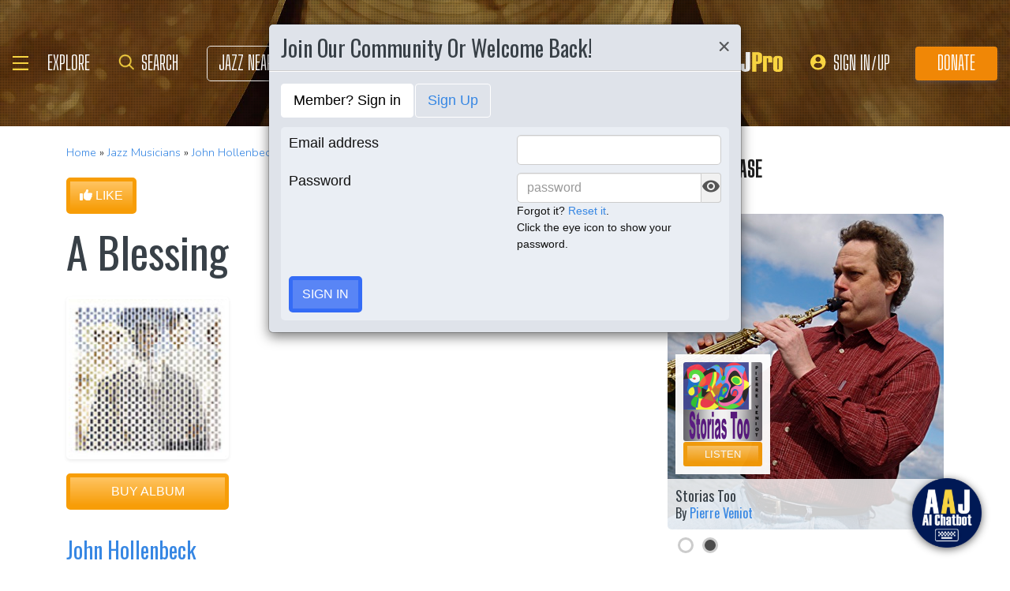

--- FILE ---
content_type: text/html; charset=UTF-8
request_url: https://www.allaboutjazz.com/album/a-blessing-john-hollenbeck
body_size: 33829
content:
<!doctype html>
<html lang="en" >

<head class="notie">

	<!-- Google Tag Manager -->
	<script>(function(w,d,s,l,i){w[l]=w[l]||[];w[l].push({'gtm.start':
				new Date().getTime(),event:'gtm.js'});var f=d.getElementsByTagName(s)[0],
			j=d.createElement(s),dl=l!='dataLayer'?'&l='+l:'';j.async=true;j.src=
			'https://www.googletagmanager.com/gtm.js?id='+i+dl;f.parentNode.insertBefore(j,f);
		})(window,document,'script','dataLayer','GTM-MDFTM8RC');</script>
	<!-- End Google Tag Manager -->

    			<script type="text/javascript" async="async" data-noptimize="1" data-cfasync="false" src="//scripts.pubnation.com/tags/30fd214c-8862-425e-8301-b3b8d7df54ba.js"></script>
    
    <meta charset="utf-8" />
    <title>Jazz Album: A Blessing by John Hollenbeck</title>
            <meta name="viewport" content="width=device-width, initial-scale=1" />
    <meta http-equiv="X-UA-Compatible" content="IE=edge" />
    
    <meta name="description" content="Jazz album: &amp;ldquo;A Blessing&amp;rdquo; by John Hollenbeck, released in 2005 on OmniTone. Explore the largest collection of jazz recordings @ All About Jazz" />
        <meta name="keywords" content="A Blessing, John Hollenbeck, OmniTone, jazz cd, jazz recording, jazz album" />
        <meta name="author" content="All About Jazz" />
    <!-- <meta class="viewport" name="viewport" content="width=device-width, user-scalable=no, initial-scale=1.0, minimum-scale=1.0, maximum-scale=1.0" /> -->
    <!-- replaced above with Mozilla recommended viewport code -->
    <meta name='ir-site-verification-token' value='-327466457' /> <!-- for Impact Radius affiliation -->
        <!-- Canonical -->
    <link rel="canonical" href="//www.allaboutjazz.com/album/a-blessing-john-hollenbeck/">
    
    <!-- FB tags -->
    <meta property="og:title" content="Jazz Album: A Blessing by John Hollenbeck" />
    <meta property="og:site_name" content="All About Jazz Musicians" />
    <meta property="og:description" content="Jazz album: &amp;ldquo;A Blessing&amp;rdquo; by John Hollenbeck, released in 2005 on OmniTone. Explore the largest collection of jazz recordings @ All About Jazz" />
        <meta property="og:image" content="https://s3.amazonaws.com/allaboutjazz/old/styles/jhollenbeck2005.jpg" />

    <link rel="manifest" href="//www.allaboutjazz.com/manifest.json">

    
    <!-- Favicon -->
    <link rel="shortcut icon" href="https://www.allaboutjazz.com/icon/favicon.ico" />

    <!-- preconnect -->
    <link rel="preconnect" href="https://s3.amazonaws.com">
    <link rel="preconnect" href="https://www.gstatic.com">
    <link rel="preconnect" href="https://fonts.gstatic.com">

        <link rel="preconnect" href="https://ads.adthrive.com">
        <link rel="dns-prefetch" href="http://kit.fontawesome.com">
    <link rel="dns-prefetch" href="http://code.jquery.com">

    <!-- Styles -->
        <style>
	*{-webkit-box-sizing:border-box;-moz-box-sizing:border-box;box-sizing:border-box}:after,:before{-webkit-box-sizing:border-box;-moz-box-sizing:border-box;box-sizing:border-box}a,address,body,caption,code,dd,div,dl,dt,em,fieldset,form,h1,h2,h3,h4,h5,h6,html,ins,legend,li,object,ol,p,pre,small,span,strong,ul,var{margin:0;padding:0}body{font:100 1.1em/1.4 Nunito,Calibri,sans-serif;color:#111;background:#fff}body,html{height:100%}html{position:relative;min-height:100%}.container,section{position:relative}.container{width:72%;padding:20px;margin:0 auto;z-index:10;overflow:hidden}.navbar .container{padding:0;overflow:visible}#content .container{overflow:visible}.main-outer{width:100%;float:right}.main-inner{margin-right:390px}.sidebar{float:right;width:350px;margin-right:-100%}.sidebar .sbar-item{max-width:350px;height:auto!important}.section-color{background-attachment:fixed;background-size:cover;background-position:50% 0;background-color:#700}#top .container{padding:64px 20px 20px}#section-promo .container{padding:40px 20px;overflow:hidden}#section-subscribe .container{padding:60px 20px}.valign-content{position:absolute!important;top:50%;transform:translateY(-50%)}#section-subscribe .valign-content{right:0}.clearfix:after,.clearfix:before,.container:after,.container:before,.content-block:after,.content-block:before,.form-horizontal .form-group:after,.form-horizontal .form-group:before,.modal-footer:after,.modal-footer:before,.modal-header:after,.modal-header:before,.nav:after,.nav:before,.panel-body:after,.panel-body:before,.row:after,.row:before{display:table;content:" "}.clearfix:after,.container:after,.content-block:after,.form-horizontal .form-group:after,.modal-footer:after,.modal-header:after,.nav:after,.panel-body:after,.row:after{clear:both}.flex-wrap{display:-webkit-box;display:-ms-flexbox;display:flex;-ms-flex-wrap:wrap;flex-wrap:wrap}.row{margin-right:-15px;margin-left:-15px}.row-no-gutters{margin-right:0;margin-left:0}.row-sm-gutters{margin-right:-3px;margin-left:-3px}.row-no-gutters [class*=col-]{padding-right:0;padding-left:0}.row-sm-gutters [class*=col-]{padding-right:3px;padding-left:3px}.col-5-custom,.col-lg-12,.col-lg-2,.col-lg-3,.col-lg-4,.col-lg-5,.col-lg-6,.col-lg-7,.col-lg-8,.col-lg-9,.col-md-12,.col-md-2,.col-md-3,.col-md-4,.col-md-5,.col-md-6,.col-md-7,.col-md-8,.col-md-9,.col-sm-12,.col-sm-2,.col-sm-3,.col-sm-4,.col-sm-5,.col-sm-6,.col-sm-7,.col-sm-8,.col-sm-9,.col-xs-12,.col-xs-2,.col-xs-3,.col-xs-4,.col-xs-5,.col-xs-6,.col-xs-7,.col-xs-8,.col-xs-9{position:relative;min-height:1px;padding-right:15px;padding-left:15px}.col-xs-12,.col-xs-2,.col-xs-3,.col-xs-4,.col-xs-5,.col-xs-6,.col-xs-7,.col-xs-8,.col-xs-9{float:left}.col-xs-12{width:100%}.col-xs-9{width:75%}.col-xs-8{width:66.66666667%}.col-xs-7{width:58.33333333%}.col-xs-6{width:50%}.col-xs-5{width:41.66666667%}.col-xs-4{width:33.33333333%}.col-xs-3{width:25%}.col-xs-2{width:16.66666667%}@media (min-width:768px){.col-sm-12,.col-sm-2,.col-sm-3,.col-sm-4,.col-sm-5,.col-sm-6,.col-sm-7,.col-sm-8,.col-sm-9{float:left}.col-sm-12{width:100%}.col-sm-9{width:75%}.col-sm-8{width:66.66666667%}.col-sm-7{width:58.33333333%}.col-sm-6{width:50%}.col-sm-5{width:41.66666667%}.col-sm-4{width:33.33333333%}.col-sm-3{width:25%}.col-sm-2{width:16.66666667%}}@media (min-width:992px){.col-md-12,.col-md-2,.col-md-3,.col-md-4,.col-md-5,.col-md-6,.col-md-7,.col-md-8,.col-md-9{float:left}.col-md-12{width:100%}.col-md-9{width:75%}.col-md-8{width:66.66666667%}.col-md-7{width:58.33333333%}.col-md-6{width:50%}.col-md-5{width:41.66666667%}.col-md-4{width:33.33333333%}.col-md-3{width:25%}.col-md-2{width:16.66666667%}}@media (min-width:1200px){.col-lg-12,.col-lg-2,.col-lg-3,.col-lg-4,.col-lg-5,.col-lg-6,.col-lg-7,.col-lg-8,.col-lg-9{float:left}.col-lg-12{width:100%}.col-lg-9{width:75%}.col-lg-8{width:66.66666667%}.col-lg-7{width:58.33333333%}.col-lg-6{width:50%}.col-lg-5{width:41.66666667%}.col-lg-4{width:33.33333333%}.col-lg-3{width:25%}.col-lg-2{width:16.66666667%}}.col-5-custom{width:20%}@media screen and (max-width:1600px),(max-device-width:1460px){.container{width:90%}}@media screen and (max-width:1199px),(max-device-width:1199px){.col-5-custom{width:33.33333333%}}@media screen and (max-width:1060px),(max-device-width:1060px){.container{width:100%}}@media screen and (max-width:991px),(max-device-width:991px){.main-outer{float:none}.main-inner{margin-right:0}.sidebar{float:none;width:100%;margin:20px 0 0}}@media screen and (max-width:767px),(max-device-width:767px){#section-subscribe .valign-content{position:unset!important;transform:none;margin-top:20px}}

	.margin-0{margin:0!important}.mr-sm{margin-right:1em!important}.mr-md{margin-right:2em!important}.mr-lg{margin-right:4em!important}.mb-xs{margin-bottom:.4em!important}.mb-sm{margin-bottom:1em!important}.mb-md{margin-bottom:2em!important}.mb-lg{margin-bottom:4em!important}.ml-sm{margin-left:1em!important}.ml-md{margin-left:2em!important}.ml-lg{margin-left:4em!important}.pt-sm{padding-top:1em!important}.pt-md{padding-top:2em!important}.pt-lg{padding-top:4em!important}.pb-sm{padding-bottom:1em!important}.pb-md{padding-bottom:2em!important}.pb-lg{padding-bottom:4em!important}.p-sm{padding:1em!important}.p-md{padding:2em!important}.h-100{height:100%!important}.z-100{position:relative;z-index:100}a{text-decoration:none;color:#3787e3}a:active,a:focus,a:hover{text-decoration:none!important}#crumbs,.address,.b-text p,.cal-date-style span,.callout-link,.link-about,.paginator span a,.paginator span strong,.quote-text,.quote-xlg blockquote,.subheading,.table th,h1,h2,h3,h4,h5{font-family:Oswald,sans-serif}h1,h2,h3,h4,ol,p,pre,ul{margin-bottom:20px}.sidebar ol,.sidebar p,.sidebar ul{margin-bottom:0}h5,h6{margin-bottom:5px}h1,h2,h3,h4,h5,h6{text-transform:capitalize;font-weight:500;color:#384047}h1,h2,h3{line-height:1}h1{font-size:calc(28px + (54 - 28) * ((100vw - 320px)/ 920))}h2{font-size:calc(26px + (44 - 26) * ((100vw - 320px)/ 920))}h3{font-size:calc(24px + (34 - 24) * ((100vw - 320px)/ 920))}h4{font-size:calc(22px + (28 - 22) * ((100vw - 320px)/ 920));line-height:1}.panel-heading h1,.panel-heading h2,.panel-heading h3,.panel-heading h4{font-size:calc(22px + (28 - 22) * ((100vw - 320px)/ 920));margin:0}h5{font-size:calc(16px + (20 - 16) * ((100vw - 320px)/ 920))}.subheading{font-size:calc(22px + (26 - 22) * ((100vw - 320px)/ 920))}.panel-heading h3{margin:0}h2 a .fa{color:#fff}.lead{margin-bottom:25px;font-size:18px;font-weight:300;line-height:1.4}@media (min-width:768px){.lead{font-size:22px}}b,strong{font-weight:700}ol{list-style-position:inside}ol li,ul li{list-style:none}.ol-list li,.ul-list li{list-style:outside disc;margin:4px 0 4px 20px;padding:0 0 0 5px}.ol-list li{list-style:outside decimal}.ol-list li li{list-style:outside lower-latin}.ol-list li li li{list-style:outside lower-roman}.ul-list-arrow .fa{margin-right:10px;color:#999}.list-data li{padding:20px}.list-divided li{border-bottom:1px solid #ccc;padding:10px 0;font-size:18px;line-height:22px}.list-divided li:last-child{border-bottom:0}.odd-item{background:#f1f1f1}.panel-nav-list .panel-body{padding:0}.nav-list li a{display:block;padding:6px 20px;border-bottom:1px solid #dfe3ea}.nav-list li:last-child a{border-bottom:0}.nav-list li.active a{background:#f1f1f1;color:#777;cursor:default}.small,small{font-size:80%}.sub_title{line-height:1.4rem;color:#8c989e;font-weight:700;display:block;margin-bottom:.5rem}.text-muted{color:#8c989e}.text-left{text-align:left}.text-align-right{text-align:right}.text-align-left{text-align:left}.text-justify{text-align:justify}.nowrap{white-space:nowrap}.lowercase{text-transform:lowercase}.uppercase{text-transform:uppercase}.capitalize{text-transform:capitalize}address{font-style:normal}.f-none{float:none!important}.sr-only{position:absolute;width:1px;height:1px;padding:0;margin:-1px;overflow:hidden;clip:rect(0,0,0,0);border:0}hr{margin-top:25px;margin-bottom:25px;border:0;border-top:1px solid #eee;-webkit-box-sizing:content-box;-moz-box-sizing:content-box;box-sizing:content-box;height:0}hr.no-line{border:0 none;height:1px}pre{font:normal 1rem/1.2rem Menlo,Monaco,Consolas,"Courier New",monospace;padding:20px!important;text-align:left;color:#333;word-break:break-all;word-wrap:break-word;background-color:#f1f1f1;border:1px solid #ccc;border-radius:5px;overflow:auto}.fancy_hd{display:inline-block;color:#fff;background:#356cf6;text-transform:uppercase;position:relative;padding:6px 10px;border-radius:5px}.fancy_hd a{color:#fff;display:block;line-height:1}.fancy_hd:hover{opacity:.8}.fancy_hd a:hover{text-decoration:none}.fancy_hd .fa-caret-down{position:absolute;left:20px;bottom:-24px;color:#356cf6;font-size:40px}.section-dark .fancy_hd{background:#333}.section-dark .fancy_hd .fa-caret-down{color:#333}.section-dark .fancy_hd a:hover{color:#ccc}h1.fancy_hd,h2.fancy_hd,h3.fancy_hd,h4.fancy_hd{font-size:calc(22px + (28 - 22) * ((100vw - 320px)/ 920));line-height:1}.past_style{background:#c37e58!important}.past_style .fa-caret-down{color:#c37e58!important}.section_title h3{text-transform:uppercase;font-size:calc(22px + (28 - 22) * ((100vw - 320px)/ 920))}.callout-link{color:#384047;display:inline-block;font-style:normal}.b-text p{color:#8c989e;font-size:20px;line-height:26px;margin:0 0 17px}.callout-link:hover,.callout-link:hover .fa{text-decoration:none;color:#1fc198!important}.pattern{display:block;background:url(//www.allaboutjazz.com/icon/overlay-pattern.png) repeat}.card .pattern,.premiummusicianpage .pattern{height:100%}.fade{opacity:0;-webkit-transition:opacity .15s linear;-o-transition:opacity .15s linear;transition:opacity .15s linear}.fade.in{opacity:1}.collapse{display:none}.collapse.in{display:block}.collapsing{position:relative;height:0;overflow:hidden;-webkit-transition-property:height,visibility;-o-transition-property:height,visibility;transition-property:height,visibility;-webkit-transition-duration:.35s;-o-transition-duration:.35s;transition-duration:.35s;-webkit-transition-timing-function:ease;-o-transition-timing-function:ease;transition-timing-function:ease}.animation-opacity{animation:opacity 2s ease-out 0s 1}@keyframes opacity{0%{opacity:0}100%{opacity:1}}@keyframes card_shadow{0%{box-shadow:0 .125rem .25rem rgba(0,0,0,.075)}100%{box-shadow:0 .25rem .5rem rgba(0,0,0,.15)}}.embed-responsive{position:relative;display:block;height:0;padding:0;overflow:hidden}.embed-responsive .embed-responsive-item,.embed-responsive embed,.embed-responsive iframe,.embed-responsive object,.embed-responsive video{position:absolute;top:0;bottom:0;left:0;width:100%;height:100%;border:0}.embed-responsive-16by9{padding-bottom:56.25%}.embed-responsive-4by3{padding-bottom:75%}.embed-responsive-16by9{background:#ecf0f1 url(//www.allaboutjazz.com/images/preloader.jpg) center center no-repeat;background-size:cover}.text-center{text-align:center}.rad-5{border-radius:5px!important}img{height:auto;max-width:100%;vertical-align:middle}.f-right,.pull-right{float:right}img.f-right,img.pull-right{margin:0 0 0 20px}.f-left,.pull-left{float:left}img.f-left,img.pull-left{margin:0 20px 0 0}.hide-575{display:block}.show-575{display:none}@media only screen and (max-width :992px),(max-device-width :992px){.hide-992{display:none!important}}@media only screen and (max-width :767px),(max-device-width :767px){.hide-767{display:none!important}.strip-style-sm .shadow-sm{box-shadow:none}.strip-style-sm .card{border-radius:unset;border:0}}@media screen and (max-width:575px),(max-device-width:575px){.hide-575{display:none}.show-575{display:block}}@media only screen and (max-width :480px),(max-device-width :480px){.hide-480{display:none!important}}@media only screen and (max-width :360px),(max-device-width :360px){.hide-360{display:none!important}}

	#top{overflow:hidden;color:#fff}#top h1,#top h2{color:#fff;text-shadow:1px 1px 10px #000;font-size:calc(42px + (94 - 42) * ((100vw - 320px)/ 920));line-height:1;margin-top:30px}.body-m-premium #top h1,.body-m-premium #top h2{font-size:calc(42px + (80 - 42) * ((100vw - 320px)/ 920));line-height:1em;margin-top:60px}#crumbs{font-size:calc(16px + (20 - 16) * ((100vw - 320px)/ 920));color:#8c989e;text-shadow:1px 1px 3px #000;margin-top:0}#crumbs .events_count{border:2px solid #fff;border-radius:50%;display:inline-block;padding:4px 8px;font-size:14px;line-height:1}#top #crumbs a,#top h1 a,#top h2 a{color:#fff}#top #crumbs a:hover,#top h1 a:hover,#top h2 a:hover{color:#ddd;text-decoration:none}#top .link-about{position:absolute;bottom:0;right:0;font-size:20px;display:block;border-radius:10px 10px 0 0;padding:6px 16px;z-index:850}#top .link-about a{color:#fff!important;text-transform:uppercase}#footer h3,#section-promo h3,#section-subscribe h3{font-size:22px;text-transform:uppercase}#footer h3,#section-subscribe h3{color:#8c989e;margin-bottom:10px}#footer ul li{list-style:none;line-height:1.4}#footer p,#footer ul a{font-size:.9em}#footer a{color:#fff}#footer .social a,#nav_menu .social a{display:inline-block;margin:0 25px;-webkit-transition:all .2s linear;transition:all .2s linear}#footer .social a .fa,#nav_menu .social a .fa{font-size:34px;line-height:60px}#footer .social a:hover,#nav_menu .social a:hover{opacity:.75;-webkit-transition:all .2s linear;transition:all .2s linear}

	#footer,#top{background-repeat:no-repeat!important;background-position:left top!important;background-size:cover!important;}.body-italia #footer,.body-italia #top,.body-jny #footer,.body-www #footer,.body-www #top,.body-italia #nav_menu .modal-dialog,.body-www #nav_menu .modal-dialog{background:#000326;background-image:linear-gradient(45deg,#000326 0,#020f8b 73%,#00032c 100%)}.body-jny #top,.body-jny #nav_menu .modal-dialog{background:#230100;background-image:linear-gradient(45deg,#230100 0,#4f0005 73%,#240200 100%)}.body-musicians #footer,.body-musicians #top,.body-musicians #nav_menu .modal-dialog{background:#161a03;background-image:linear-gradient(45deg,#000326 0,#020f8b 73%,#00032c 100%)}.body-news #footer,.body-news #top,.body-news #nav_menu .modal-dialog{background:#06022b;background-image:linear-gradient(45deg,#000326 0,#020f8b 73%,#00032c 100%)}.body-media #footer,.body-media #top,.body-media #nav_menu .modal-dialog{background:#061510;background-image:linear-gradient(45deg,#000326 0,#020f8b 73%,#00032c 100%)}.body-photos #footer,.body-photos #top,.body-photos #nav_menu .modal-dialog{background:#1c0201;background-image:linear-gradient(45deg,#000326 0,#020f8b 73%,#00032c 100%)}

	.navbar{position:fixed;right:0;left:0;z-index:900;height:64px;border-bottom:1px solid #343a40;background:#000;font:700 16px Arial,sans-serif}.navbar .navbar-toggle{position:relative;margin:9px 10px 0 0;padding:9px 12px;background:#222;border:1px solid #343a40}.navbar-toggle .fa{position:absolute;left:12px;top:9px;color:#999;font-size:28px}.navbar-toggle span{padding-left:33px}.navbar .btn-life{margin:9px 0 0 2px;padding:13px 12px;line-height:1.1}.navbar .btn-life:focus,.navbar .btn-life:hover,.navbar-toggle:focus,.navbar-toggle:hover{background:#555;border-color:#222}.navbar a:hover{text-decoration:none}.nav-user{position:absolute;right:0;top:0;margin:0}.nav-user>li{position:relative;display:block;border-left:1px solid #333;float:left;list-style:none}.nav-user>li.li-first{border-left:1px solid #111}.nav-user>li.li-last{border-right:1px solid #333}.nav-user>li>a{display:block;border-right:1px solid #111;padding:23px 14px 0;-webkit-transition:all .2s linear;transition:all .2s linear;text-transform:uppercase;height:63px}.nav-user>li.li-first a{border-left:1px solid #333}.nav-user>li.li-last a{border-right:1px solid #111}.nav-user>li:hover>a{color:#8c989e;background:#222;-webkit-transition:all .2s linear;transition:all .2s linear}.user-cal .fa,.user-pm .fa{font-size:22px}.nav-search .fa{font-size:24px}.nav-globe .fa{font-size:26px}.user-cal a,.user-pm a{padding:20px 14px 0!important}.nav-globe a{padding:18px 14px 0!important;color:#ffad25}.nav-search a{padding:16px 14px 0!important;color:#ffad25}.pic-23{width:23px;height:23px;overflow:hidden;display:inline-block;background:#ccc;margin:-2px 10px 0 0;border:1px solid #dfe3ea;float:left!important}.pic-23 .fa{font-size:23px}.user-alert{position:absolute;right:5px;top:14px;color:#fff;font-size:11px;line-height:1.2;padding:1px 3px;text-indent:0;border-radius:3px;background:#900;opacity:1}.user-alert .fa{color:#fff;font-size:11px!important}.dropdown-menu{position:absolute;top:100%;left:0;z-index:1000;display:none;float:left;min-width:160px;margin:2px 0 0;font-size:14px;text-align:left;list-style:none;background-color:#fff;-webkit-background-clip:padding-box;background-clip:padding-box;border:1px solid #ccc;border:1px solid rgba(0,0,0,.15);border-radius:4px;-webkit-box-shadow:0 6px 12px rgb(0 0 0 / 18%);box-shadow:0 6px 12px rgb(0 0 0 / 18%)}.open>.dropdown-menu{display:block}.dropdown-menu>li{list-style:none}.dropdown-menu>li>a{display:block;padding:3px 20px;clear:both;font-weight:400;line-height:1.42857143;color:#333;white-space:nowrap}.dropdown:hover>.dropdown-menu{display:block;-webkit-animation:fadeIn .4s;animation:fadeIn .4s}.nav-user .dropdown-menu{background:#555;border-radius:0 0 5px 5px;margin:0}.nav-user .dropdown-menu>li>a{border-bottom:1px solid #777;border-left:0;padding:12px 20px;transition:all .2s linear 0s;color:#fff;text-shadow:0 1px 0 rgba(255,255,255,.25)}.nav-user .dropdown-menu>li.li-first>a,.nav-user .dropdown-menu>li.li-last>a{border:0}.nav-user .dropdown-menu>li>a:hover{background:#222;color:#8c989e}.nav-user .dropdown-menu>li.li-last>a:hover{border-radius:0 0 5px 5px}.nav-user .dropdown-menu>li.li-first>a:hover{background:0}.nav-user .dropdown-menu .fa{margin-right:5px}.nav-user .dropdown-menu img{border:2px solid #fff}@media screen and (max-width:1060px),(max-device-width:1060px){.navbar .navbar-toggle{margin-left:20px}}@media only screen and (max-width:480px),(max-device-width:480px){.nav-user .dropdown-menu{left:auto;right:0}.navbar-toggle .fa{position:unset;line-height:0;vertical-align:sub}}

	.btn{display:inline-block;margin-bottom:0;color:#fff;font-weight:900;text-transform:uppercase;text-align:center;white-space:nowrap;vertical-align:middle;-ms-touch-action:manipulation;touch-action:manipulation;cursor:pointer;border:1px solid transparent;padding:6px 12px;font:16px/1.5 'Arial Black',Arial,sans-serif;border-radius:5px;-webkit-user-select:none;-moz-user-select:none;-ms-user-select:none;user-select:none;-webkit-transition:all .2s linear;transition:all .2s linear;text-shadow:0 .1rem .2rem rgba(0,0,0,.3)!important;box-shadow:0 .1rem .2rem rgba(0,0,0,.2)!important}.btn-xs{padding:1px 5px;font-size:13px;line-height:1.5;border-radius:3px}.btn-sm{padding:5px 10px;font-size:13px;line-height:1.5;border-radius:3px}.btn-lg{padding:20px 35px;font-size:26px;line-height:1.3333333;border-radius:6px}.btn:active,.btn:hover{opacity:.75;-webkit-transition:opacity .2s linear;transition:opacity .2s linear;color:#fff}.btn-blood:active,.btn-blood:hover,.btn-gold:active,.btn-gold:hover,.btn-life:active,.btn-life:hover,.btn-skies:active,.btn-skies:hover{opacity:1}.btn-life{background:#1fc198;border-color:#008a65}.btn-gold{background:#ffc462;border-color:#f79d07}.btn-skies{background:#3787e3;border-color:#2671c7}.btn-blood{background:#900;border-color:maroon}.btn-info{background:#ff6c24;border-color:#ff5b0a}.btn-default{color:#333!important;background-color:#fff;border-color:#ccc}.btn-blood .fa,.btn-edit .fa,.btn-gold .fa,.btn-info .fa,.btn-life .fa,.btn-skies .fa{color:#fff!important}.btn-block{display:block;width:100%}.btn-block+.btn-block{margin-top:5px}input[type=button].btn-block,input[type=reset].btn-block,input[type=submit].btn-block{width:100%}.ico{display:inline-block;transition:all .2s linear;text-shadow:0 .1rem .2rem rgba(0,0,0,.3)!important;color:#fff;border:1px solid #fff;vertical-align:middle;text-align:center;box-shadow:0 .1rem .2rem rgba(0,0,0,.2)!important}.ico:hover{background:#8c989e}.ico-24{height:24px;width:24px;font-size:16px;line-height:1.5}.premium-card .ico-24,.premium-card .ico-24-wrap button,.spotlight-item .ico-24{border:1px solid rgba(0,0,0,.25);border-radius:50px}.btn.active.focus,.btn.active:focus,.btn.focus,.btn:active.focus,.btn:active:focus,.btn:focus{outline:5px auto -webkit-focus-ring-color;outline-offset:-2px}.btn.focus,.btn:focus,.btn:hover{text-decoration:none}.btn.active,.btn:active{background-image:none;outline:0;-webkit-box-shadow:inset 0 3px 5px rgba(0,0,0,.125);box-shadow:inset 0 3px 5px rgba(0,0,0,.125)}.btn.disabled,.btn[disabled],fieldset[disabled] .btn{cursor:not-allowed;opacity:.65;-webkit-box-shadow:none;box-shadow:none}a.btn.disabled,fieldset[disabled] a.btn{pointer-events:none}.btn-life .fa-chevron-left,.btn-life .fa-chevron-right{padding:0 1px}.follow-btn{background:#3787e3}.ico-24-wrap .follow-btn{height:24px;width:24px;font-size:15px;line-height:1.6;border:1px solid #ccc;border-radius:50px;padding:0}.ico-32-wrap .follow-btn{height:32px;width:32px;font-size:18px;line-height:1.8;border:1px solid #fff;border-radius:50px;padding:0}.follow-btn:disabled{background:#8bbcf5;cursor:not-allowed}.uploadCover{position:absolute;right:5px;bottom:-2px;display:block;background:#000;border:1px solid #ccc;opacity:0.25; padding:6px 16px;font:20px 'Oswald',sans-serif;border-radius:10px 10px 0 0;}.uploadCover:hover{opacity: 0.9;}
</style>
        <link rel="preload" href="//www.allaboutjazz.com/css/main_v.8.28.2021.css?ver=1737473556" as="style">
    <link rel="stylesheet"
        href="//www.allaboutjazz.com/css/main_v.8.28.2021.css?ver=1737473556" media="all" />
        <style>
	@media screen and (max-width:1760px),(max-device-width :1760px){#top h2{color:#fff}}@media screen and (max-width:1600px),(max-device-width :1460px){.container{width:90%}}@media only screen and (max-width:1400px),(max-device-width:1400px){.hide-1400{display:none!important}.ad-item img{max-height:600px}}@media only screen and (max-width:1365px),(max-device-width:1365px){.container-fluid>.navbar-collapse,.container-fluid>.navbar-header,.container>.navbar-collapse,.container>.navbar-header{margin-right:7px}.header .navbar-collapse{position:absolute;left:30px;padding:0;width:200px;z-index:919;border:0;top:64px;max-height:352px}.header .navbar-collapse .nav{background:#555;border-radius:0 0 5px 5px;float:none;margin:0}.header .navbar-collapse .nav>li{border:0 none;float:none}.header .navbar-collapse .nav>li>a{border-bottom:1px solid #777;border-right:0 none;padding:12px 20px}.header .navbar-collapse .nav .li-last>a{border-bottom:0}.header .navbar-collapse .nav .li-first>a{border-left:0}.header .navbar-collapse .nav .li-last a:hover{border-radius:0 0 5px 5px}.navbar-default .navbar-nav>.active>a,.navbar-default .navbar-nav>.open>a{background:#444}}@media only screen and (min-width:1240px){body{font-size:18px}.body-m-premium #top h2{font-size:90px}}@media only screen and (max-width:1140px),(max-device-width:1140px){.hide-1140{display:none!important}#featured-musician #discography_ul .col-xs-4,#featured-musician #discography_ul .col-xs-8{width:50%}}@media screen and (max-width:1060px),(max-device-width :1060px){.container{padding:40px 20px;width:100%}.body-m-premium #content .container{padding:20px}.body-m-premium nav .container,nav .container{padding:0 20px}#footer .content{padding:60px 20px}.meta-m-premium{bottom:20px}}@media only screen and (max-width:1024px),(max-device-width:1024px){.hide-1024{display:none!important}.show-1024{display:block}.col-phone{padding:0 5px}#nav_menu .modal-dialog{width:600px;margin:30px auto}.col_aaj,.col_jny{width:50%}}@media screen and (max-width:992px),(max-device-width :992px){.main-outer{float:none}.main-inner{margin-right:0}.sidebar{float:none;width:100%;margin-right:0}.b-number{margin:20px 0}.b-text{padding:0 0 40px!important;text-align:center}.hide-992{display:none!important}.sidebar{margin-top:20px}.col-foot{padding-left:40px}.cal-item-outer{height:auto}.wizard-container .nav-pills li{padding-right:32px}#toolkit .wizard-container .nav-pills li a span,.wizard-container .nav-pills li a{font-size:30px;padding:15px 28px}.wizard-container .nav-pills li i{top:22%;font-size:30px;left:75px}#trending-slider .carousel-inner{width:96%;height:160px;margin:0 auto}#trending-slider .left{left:-25px}#trending-slider .right{right:-25px}.jny-topics .col-md-4{margin:0 0 40px}.jny-topics .b-number{float:left;margin:0}.jny-topics .b-text{padding:0!important;text-align:left;margin:0 0 0 150px}.jny-topics .b-text h3,.jny-topics .b-text h3 a{text-align:left}}@media screen and (max-width:991px),(max-device-width :991px){.hide-991{display:none!important}#radio hr{display:block}}@media screen and (max-width:800px),(max-device-width :800px){.hide-768{display:none}#imgBlock,.body-m-premium #top img{display:none}html .body-m-premium #top{height:auto;background-attachment:unset}.body-m-premium #top .btn-group{position:relative;margin:20px 0 0 10px}.body-m-premium #top .btn-group button{width:46px;height:46px}.body-m-premium #top .btn-group .fa{font-size:20px;padding:12px}}@media only screen and (max-width :768px),(max-device-width:768px){.b-none,.hide-768{display:none!important}.control-label .caption-text{text-align:left}#featured-musician #discography_ul .col-xs-4,#featured-musician #discography_ul .col-xs-8{width:100%}#featured-musician .discography-item{margin:0 0 20px}.cal-item-inner{overflow:hidden}.cal-item-body h5{font-size:16px}.cal-item-body .caption-text{font-size:14px}.cal-item-blank,.entity-item-blank{display:none}.cinema-overlay a.carousel-control span{font-size:30px;width:60px;height:60px;padding-top:15px}.cinema-overlay .carousel-control .glyphicon-chevron-right{padding-left:22px}.cinema-overlay .carousel-control .glyphicon-chevron-left{padding-left:15px}}@media only screen and (max-width :767px),(max-device-width:767px){.hide-767{display:none!important}#nav_menu .modal-dialog{width:320px}.col_aaj,.col_jny{width:100%}#nav_menu .icon{height:30px;width:30px;margin:0 10px 0 0}#nav_menu .icon .fa{font-size:20px;line-height:30px}#section_polls .poll-item p{text-align:center}#section_polls .poll-logo{margin-bottom:20px}.body-m-premium #top{height:auto!important;background-image:none!important}.body-m-premium #top .container{height:auto}.body-m-premium #top h1,.body-m-premium #top h2{margin-top:30px}#newsletter .valign_inner{position:unset;transform:none;margin-top:10px}}@media only screen and (max-height :740px),(max-device-height:740px){#featured-musician #discography_ul .col-xs-12{width:50%}#featured-musician #discography_ul .col-xs-4{width:40%}#featured-musician #discography_ul .col-xs-8{width:60%}}@media only screen and (max-width :740px),(max-device-width:740px){.cloned,.f-link,.hide-740{display:none!important}.musician-item .caption-text{font-size:12px}.col-foot{padding-left:20px}.spotlight-mobi{display:block}#toolkit .wizard-container .nav-pills li,#toolkit .wizard-container .nav-pills li a{float:none}#toolkit .wizard-container .nav-pills li h5{clear:none;line-height:2em;padding-left:40px}#toolkit .wizard-container .nav-pills li a span{font-size:18px;padding:2px 10px}#toolkit .wizard-container .nav-pills li i{display:none}#livestream-promo img{float:none;margin:0 0 20px}}@media only screen and (max-width :640px),(max-device-width :640px){.hide-640,.more{display:none!important}.block-640,.nav .li-livestream{display:block}.form-group .custom-width{width:100%;display:block}.banner-640up{display:none}.banner-640down{display:block}}@media only screen and (max-width :639px),(max-device-width:639px){.hide-639{display:none!important}}@media screen and (max-width:590px),(max-device-width :590px){.container{padding:20px 10px}.meta-right{float:none;display:block}}@media only screen and (max-width :568px),(max-device-width:568px){.hide-568{display:none!important}#featured-musician #discography_ul .col-xs-12{width:100%}}@media only screen and (max-width :480px),(max-device-width :480px){.active-pointer,.hide-480{display:none!important}.block-480{display:block!important}.nav li.hamburger-link-donate{display:block}.entity-item-body .pic-100{display:none}.cal-item-head h4,.entity-item-head h4{font-size:18px}.cal-item-outer,.entity-item-outer{width:100%!important}.cal-item-head,.cal-item-inner,.entity-item-head,.entity-item-inner,.entity-item-outer{height:auto}.entity-item-outer .pic-100{display:none}.jny-topics .col-md-4{padding:0 15px;margin:0 0 20px}.jny-topics .b-number span{width:60px;height:60px}.jny-topics .b-number .fa{font-size:42px;padding:8px 0 0}.jny-topics .b-number .fa-download{font-size:42px;padding:12px 0 0}.jny-topics .b-text{margin:0 0 0 80px;padding:15px 0!important}.jny-topics .b-text p{display:none}.jny-topics .b-text h3{font-size:24px;margin:0}#article_page .img_wrap{float:none;margin:0 0 10px 0;width:200px}.btn-lg{font-size:18px;padding:12px 20px}.discog-item .cover-blank img{width:150px;height:150px}}@media only screen and (max-width :450px),(max-device-width :450px){.hide-450{display:none!important}span.pic-100{width:80px;height:80px}span.pic-100 .fa{font-size:80px}.user-link .dropdown-menu{left:auto;right:-50px}}@media screen and (max-width:420px),(max-device-width :420px){#top .link-about{display:none}#top .text-large{font:14px Nunito,sans-serif;margin:0;text-shadow:none}#featured-slider .col-img img{width:100%!important;}.b-number{margin:10px 0}.b-text{padding:0 0 20px!important}#toolkit .wizard-container .nav-pills li a span,.wizard-container .nav-pills li a{font-size:20px;padding:6px 16px}.wizard-container .nav-pills li i{top:16%;font-size:20px;left:46px}.col-phone{width:100%!important;max-width:100%!important}.col-phone .panel-heading{height:100px}.col-phone .panel-body{height:auto}.col-phone .img-responsive{width:100%}.fullwidth-ad{background:#fff;padding:20px 0}#premium h2{margin-left:0}.premium-block{width:90%;margin-left:auto;margin-right:auto;float:none}.caption-text{font-size:13px}}@media only screen and (max-width :360px),(max-device-width:360px){.hide-360{display:none!important}.show-360{display:block}.no-float-360{float:none!important}#featured-slider .col-img img{width:340px!important;}.body-m-premium #top .text-large{margin:0 0 10px}.body-m-premium #top .text-large a{color:#fff}.body-m-premium #similar .col{width:50%}.discog-item .cover-blank img{width:120px;height:120px}.event_container .panel{margin-bottom:10px}.thumb_placeholder{float:none;margin-left:0}}@media only screen and (max-width :319px),(max-device-width :319px){#user-links .user-mail,.hide-319,.manage-links{display:none!important}}
</style>
    
    <link href="https://fonts.googleapis.com/css?family=Oswald" rel="stylesheet">
    <link href="https://fonts.googleapis.com/css2?family=Nunito:wght@300&display=swap" rel="stylesheet">

	<!-- Font Awesome Icons -->
	<!-- <link rel="stylesheet" href="//www.allaboutjazz.com/css/2016/brands.min.css"> -->
	<!-- <script src="https://kit.fontawesome.com/f7b3e9e8f0.js" crossorigin="anonymous"></script> -->
	<script src="https://kit.fontawesome.com/f7b3e9e8f0.js" crossorigin="anonymous" async></script>

                <script type="text/javascript">
    var ur = '/album/a-blessing-john-hollenbeck';
    </script>
    <script src="https://code.jquery.com/jquery-3.2.1.min.js" integrity="sha256-hwg4gsxgFZhOsEEamdOYGBf13FyQuiTwlAQgxVSNgt4=" crossorigin="anonymous"></script>

<link rel="stylesheet" href="https://fonts.googleapis.com/icon?family=Material+Icons" />
 
<script src="//www.allaboutjazz.com/js2/jquery.autocomplete-min.js"></script>
<script src="//www.allaboutjazz.com/js2/paginator3000.min.js"></script>
<script src="//www.allaboutjazz.com/js2/aaj_login.js?ver=1762858042"></script>
<script src="//www.allaboutjazz.com/js2/newslettersubscribe.js"></script>
<script src="//www.allaboutjazz.com/js2/contrib_bootstrap.js"></script>
<script src="//www.allaboutjazz.com/js2/bootstrap-show-password.min.js"></script>
<script src="//www.allaboutjazz.com/js2/aaj_search.js?ver=1698135387"></script>

<!-- Chetty.ai / DIG 9000 -->
<script src="https://artificialsuperlatency.blob.core.windows.net/datastore/Chetty/chettyscript_AAJ_button.js"></script>
<button id="chetty-chatbot-button" style="display: none; background-position: center center; background-repeat: no-repeat; background-size: contain; background-color: transparent;" class="pulse"; alt="Hi, I'm the All About Jazz Assistant. Looking for something? Ask me question.	" title="Hi, I'm the All About Jazz Assistant. Looking for something? Ask me question."></button>
<div id="chetty-homepage" data-homepage-url=""></div>
<div id="chetty-buttonColour" chetty-data-colour="RGBA(-12,-5,75,1)"></div>
<iframe id="chetty-chatbot-iframe" allowfullscreen style="display:none;" data-iframe-src="https://chetty.ai/allaboutjazz?customer=allaboutjazz_prod&header=rgba(3%2C%2B10%2C%2B90%2C%2B1)&text=white&colorA=RGBA(3,10,90,0.10)&colorU=RGBA(-12,-5,75,1)&logo=%2F%2F8f59ae7d5afc526bd32fa24f88b4f646.cdn.bubble.io%2Ff1725380327631x349194130552516800%2FAAJyellow.png&aspect=5.82364341085271&texture=https://8f59ae7d5afc526bd32fa24f88b4f646.cdn.bubble.io/f1725380384572x889125713305272200/jazz.webp?_gl=1*1wqr4kh*_gcl_au*OTc2NjM0MTk5LjE3MTg2MDU5MzE.&colourt=RGBA(3,10,90,0.86)&lang=en_us&chetty-subs-id="></iframe>
<link id="chetty-stylesheet-link" rel="stylesheet" type="text/css" data-href="https://artificialsuperlatency.blob.core.windows.net/datastore/Chetty/chettystyles-aaj.css">

	<!-- <script type='text/javascript' src='https://platform-api.sharethis.com/js/sharethis.js#property=6488b4127674a9001261121a&product=sticky-share-buttons' async='async'></script> -->
	<script type='text/javascript' src='https://platform-api.sharethis.com/js/sharethis.js#property=68b2e0176bd80d4bd2a04b55&product=sop' async='async'></script>

    <!-- PWA start -->
    <script>
    if ('serviceWorker' in navigator) {
        navigator.serviceWorker.register('https://www.allaboutjazz.com/service-worker.js', {
            scope: '/'
        }).then((registration) => {
            console.log('Service Worker registered with scope:', registration.scope);
        }).catch((error) => {
            console.error('Service Worker registration failed:', error);
        });
    }
    </script>
    <!-- PWA end -->
</head>
<body class="body-musicians index_new
 article_page">
	<!-- Google Tag Manager (noscript) -->
	<noscript><iframe src="https://www.googletagmanager.com/ns.html?id=GTM-MDFTM8RC"
					  height="0" width="0" style="display:none;visibility:hidden"></iframe></noscript>
	<!-- End Google Tag Manager (noscript) -->

<!-- New Header start -->

<script>
// JavaScript to handle dropdowns efficiently

// document.addEventListener('DOMContentLoaded', function() {
//     // Helper to handle dropdowns
//     function setupDropdown(dropdownSelector, contentSelector, options = {}) {
//         var dropdown = document.querySelector(dropdownSelector);
//         if (!dropdown) return;

//         var dropdownContent = contentSelector
//             ? dropdown.querySelector(contentSelector) || document.querySelector(contentSelector)
//             : dropdown.querySelector('.' + dropdownSelector.replace('.', '') + '_content') || document.querySelector('.' + dropdownSelector.replace('.', '') + '_content');
//         if (!dropdownContent) return;

//         var trigger = options.trigger || 'click';
//         var toggleClass = options.toggleClass || 'active';
//         var onOpen = options.onOpen || null;

//         if (trigger === 'mouseenter' || trigger === 'mouseleave') {
//             dropdown.addEventListener('mouseenter', function() {
//                 dropdownContent.classList.add(toggleClass);
//                 if (onOpen) onOpen();
//             });
//             dropdown.addEventListener('mouseleave', function() {
//                 dropdownContent.classList.remove(toggleClass);
//             });
//         } else {
//             dropdown.addEventListener(trigger, function(e) {
//                 e.stopPropagation();
//                 dropdownContent.classList.toggle(toggleClass);
//                 if (dropdownContent.classList.contains(toggleClass) && onOpen) onOpen();
//             });
//             // Close dropdown if user clicks outside
//             document.addEventListener('click', function(event) {
//                 if (!dropdown.contains(event.target)) {
//                     dropdownContent.classList.remove(toggleClass);
//                 }
//             });
//         }
//     }
//     // Hamburger menu
//     setupDropdown('.hamburger_menu', '.hamburger_menu_content');
//     // Camera menu
//     setupDropdown('.camera_menu', '.camera_menu_content');
//     // Search menu, with focus on input
//     setupDropdown('.search_menu', '.search_menu_content', {
//         onOpen: function() {
//             var tagSearch = document.getElementById('tag_search_header');
//             if (tagSearch) tagSearch.focus();
//         }
//     });
//     // User menu (mouseenter/mouseleave)
//     setupDropdown('.user_menu', '.user_menu_content', { trigger: 'mouseenter' });
//     setupDropdown('.user_menu', '.user_menu_content', { trigger: 'mouseleave' });
// });

    // JavaScript to handle dropdown toggle
    document.addEventListener('DOMContentLoaded', function() {
        var dropdown = document.querySelector('.hamburger_menu');
        var dropdownContent = document.querySelector('.hamburger_menu_content');

        dropdown.addEventListener('click', function() {
            dropdownContent.classList.toggle('active');
        });

        // Close dropdown if user clicks outside the dropdown
        document.addEventListener('click', function(event) {
            if (!dropdown.contains(event.target)) {
                dropdownContent.classList.remove('active');
            }
        });
    });

    // Camera Menu to handle dropdown toggle
    document.addEventListener('DOMContentLoaded', function() {
        var dropdown = document.querySelector('.camera_menu');
        var dropdownContent = document.querySelector('.camera_menu_content');
        dropdown.addEventListener('click', function() {
            dropdownContent.classList.toggle('active');
        });
    });

    // Search Menu to handle dropdown toggle
    document.addEventListener('DOMContentLoaded', function() {
        var dropdown = document.querySelector('.search_menu');
        var dropdownContent = document.querySelector('.search_menu_content');

        dropdown.addEventListener('click', function() {
            dropdownContent.classList.toggle('active');
            $('#tag_search_header').focus();
        });

    });

    // User Menu to handle dropdown toggle
    document.addEventListener('DOMContentLoaded', function() {
        var dropdown = document.querySelector('.user_menu');
        var dropdownContent = document.querySelector('.user_menu_content');

        dropdown.addEventListener('mouseenter', function() {
            dropdownContent.classList.toggle('active');
        });

        dropdown.addEventListener('mouseleave', function() {
            dropdownContent.classList.toggle('active');
        });

        // Close dropdown if user clicks outside the dropdown
        document.addEventListener('click', function(event) {
            if (!dropdown.contains(event.target)) {
                dropdownContent.classList.remove('active');
            }
        });
    });

    // Added navbar fixed
    window.addEventListener('scroll', function() {
        var navbar = document.getElementById('nav_top');
        if (window.scrollY > 180) {
            navbar.classList.add('fixed_navbar');
        } else {
                        navbar.classList.remove('fixed_navbar');
                    }
    });
</script>

<link rel="preconnect" href="https://fonts.googleapis.com">
<link rel="preconnect" href="https://fonts.gstatic.com" crossorigin>
<link href="https://fonts.googleapis.com/css2?family=Big+Shoulders+Display&family=Barlow&display=swap" rel="stylesheet" media="all">
<link rel="preload" href="//www.allaboutjazz.com/css/2023-navbar.css?1768818011" as="style">
<link rel="stylesheet" href="//www.allaboutjazz.com/css/2023-navbar.css?1768818011" media="all">
<link rel="preload" href="//www.allaboutjazz.com/css/2023-footer.css?1768818011" as="style">
<link rel="stylesheet" href="//www.allaboutjazz.com/css/2023-footer.css?1768818011" media="all">

    <nav class="navbar__top" id="nav_top" style="background-image: url(//www.allaboutjazz.com/images/wallpaper/cymbals_1920x1600.jpg)">
                <div class="navbar__container">
            <div class="d_flex_container">
                <div class="left__navigation"
                    >
                    <div class="nav__dropdown nav_item hamburger_menu d_flex_container">
                        <a href="#" class="nav_item">
                            <img src="//www.allaboutjazz.com/images/navbar/hamburger.svg" title="AAJ Essentials"
                                alt="AAJ Essentials">
                        </a>
                        <div class="hamburger_menu_content dropdown-content">
                            <div class="dropdown-content-inner">
                                <div class="dropdown-heading">Essential Links</div>
								<a href="//www.allaboutjazz.com/welcome-to-all-about-jazz">About</a>
								<a href="//www.allaboutjazz.com/installing-the-all-about-jazz-app-ios-and-android">Get App</a>
                                <a href="//www.allaboutjazz.com/advertise">Advertise</a>
                                <a href="//www.allaboutjazz.com/reviews/">Album Reviews</a>
                                <a href="//www.allaboutjazz.com/articles/">Articles</a>
                                <a href="//www.allaboutjazz.com/birthdays/">Born Today</a>
                               <!--  <a href="<php echo $G->WEBSITE_URL;?>/giveaways/">Contest Giveaways</a> -->
                                <a href="//www.allaboutjazz.com/musicians/">Musicians</a>
                                <a href="//www.allaboutjazz.com/news/">News</a>
								<a href="//www.allaboutjazz.com/photos/">Photos</a>
                                <a href="//www.allaboutjazz.com/radio/">Radio & Podcasts</a>
                                <a href="//www.allaboutjazz.com/musicians/similar.php">Similar Artists</a>
                                <a href="//www.allaboutjazz.com/media/">Song of the Day</a>
                                <a href="//www.allaboutjazz.com/video-of-the-day/">Videos</a>
                                <a href="//www.allaboutjazz.com/explore" class="more-link">+ More...</a>
                            </div>
                        </div>
                    </div>
                    <a title="Explore the vast grandeur of All About Jazz" href="//www.allaboutjazz.com/explore"
                        class="nav_item cts-ml-4">
                        <span>EXPLORE</span>
                    </a>

                    <div class="nav__dropdown nav_item d_flex_container">
                        <a href="javascript:void(0);" class="nav_item search_menu">
                            <img src="//www.allaboutjazz.com/images/navbar/search.png" alt="search">
                            <span>SEARCH</span>
                        </a>
                        <div class="search_menu_content dropdown-content" style="width:341px; padding: 1.5rem;">
                            <div class="dropdown-content-inner">
                                <div class="input-group mb-3">
	<input id="tag_search_header" type="text" name="tag_new" class="form-control" value="" placeholder="Enter word, select, click GO">
	<input id="tag_searchid_header" type="hidden" name="tag_id" class="form-control" value="">
	<div class="input-group-btn input-group-append">
        <button class="btn btn-life" type="button" id="searchtag_header" style="margin-left: 7px;border-bottom-left-radius:5px;border-top-left-radius:5px;"> GO</button>
    </div>
</div>
<script>
	$("#searchtag_header").click(function(){
		if ($('#tag_searchid_header').val()!=''){
			window.location = "//www.allaboutjazz.com/php/tag.php?id="+$('#tag_searchid_header').val();
		}
		else {
			window.location = "//www.allaboutjazz.com/php/tag.php?name="+$('#tag_search_header').val();
		}
	});

	$('.dropdown-content-inner, #tag_search_header').on('click', function(event) {
    	event.stopPropagation();
	});
	$('#tag_search_header').autocomplete({
		serviceUrl: '//www.allaboutjazz.com/includes/ajax_functions/ac_tag.php?link_count=1',
		minChars: 2,
		delimiter: /(,|;)\s*/,
		maxHeight: 400,
		width: 290,
		zIndex: 9999,
		deferRequestBy: 300,
		onSelect: function(data, value){			
			$('#tag_searchid_header').val(value);
			$('.search_menu_content').addClass('active');
			$('#tag_search_header').focus();
		},
	});
</script>
                                <a href="//www.allaboutjazz.com/search" class="more-link">Advanced Search</a>
                            </div>
                        </div>
                    </div>
					                    <a title="View jazz concerts near you" href="https://www.jazznearyou.com" class="nav_item search-icon d_flex_container border-1 padding-10 rad-5 gray">
						<span>Jazz Near You</span>
                    </a>
                                    </div>
            </div>

            <a href="//www.allaboutjazz.com" title="Welcome to All About Jazz!" class="nav__logo__container">
                <img src="https://www.allaboutjazz.com/images/navbar/AAJyellow.webp" class="nav__logo"
                    alt="Welcome to All About Jazz!">
            </a>

            <div class="right__navigation">
				                <a href="//www.allaboutjazz.com/all-about-jazz-for-professionals" title="All About Jazz Pro"
                    alt="All About Jazz Pro" class="nav_item aaj-pro">
                    <img src="//www.allaboutjazz.com/images/navbar/aajpro.png" title="All About Jazz For Professionals"
                        alt="aaj pro">
                </a>
                                <a onclick="signin(0); return false;" href="javascript:void(0);" data-toggle="modal"
                    data-target="#login-box" class="nav_item">
                    <img src="//www.allaboutjazz.com/images/navbar/profile.svg" alt="profile">
                    <span>
                        Sign In<svg xmlns="http://www.w3.org/2000/svg" class="forward_slash" width="9" height="31"
                            viewBox="0 0 9 31" fill="none">
                            <path d="M0 31L6.49819 0L9 0L2.50181 31L0 31Z" fill="white" />
                        </svg>Up
                    </span>
                </a>
                
                <a href="//www.allaboutjazz.com/donate" title="Support All About Jazz and go ad-free!"
                    alt="Support All About Jazz and go ad-free!" class="nav_item donate__btn">
                    <img src="//www.allaboutjazz.com/images/navbar/heart-icon.svg" alt="heart">
                    <span>Donate</span>
                </a>
            </div>
        </div>
    </nav>
    <div id="aaj_tm_logo" style="display: none; margin-left: auto; margin-right: auto"><img
            src="https://www.allaboutjazz.com/images/nXy69d2A.png"></div>
    <style>
    @media print {

        #footer,
        #nav_top,
        .print-btn {
            display: none;
        }

        #aaj_tm_logo {
            display: block !important;
        }
    }
    </style>
        <!-- New Header end -->
<!--  ((isset($section_stream)) && ($section_stream == 1))  -->

<section id="content">
	<div class="container" >
			<div class="main-outer">
			<div class="main-inner">
	<p>
	<span class="small"	><a title="Click Here to Return to the All About Jazz Home Page" href="//www.allaboutjazz.com">Home</a> &#187;
		<a href="/musicians" title="All About Jazz Jazz Musicians">Jazz Musicians</a> &#187;
		<a href="//www.allaboutjazz.com/musicians/discography/john-hollenbeck">John Hollenbeck Discography</a>	</span>
</p>


<div class="recommend bottom-20 clearfix" itemprop="UserInteraction">
	<div class="f-left">
        				<button atype="album" aid="226" class="rec-but btn btn-gold" >
			<i class="fa-solid fa-thumbs-up"></i> <span class="hide-640 rec_container_226">like</span>
		</button>
				<meta itemprop="interactionCount" content="Recommends:0" />
	</div>
</div>

		<h1>A Blessing</h1>
		<div class="bottom-30">
			<!-- ShareThis BEGIN -->
			<div class="sharethis-inline-share-buttons"></div>
			<!-- ShareThis END -->
		</div>

		<div class="thumb-container-200 mb-md">
			<div class="thumb thumb-xl mb-sm">
							<img id="d_coverurl226" src="https://s3.amazonaws.com/allaboutjazz/old/styles/jhollenbeck2005.jpg" alt="A Blessing by John Hollenbeck" title="A Blessing by John Hollenbeck" />
						</div>
						<p><a rel="nofollow" href="https://www.amazon.com/s/ref=nb_sb_noss_2?url=search-alias%3Dpopular&tag=alabja00-20&field-keywords=John Hollenbeck" target="_blank" title="Purchase A Blessingby John Hollenbeck" class="btn btn-gold btn-block mb-sm">Buy Album</a>
							</div>

					<h4><a href="//www.allaboutjazz.com/musicians/john-hollenbeck" title="View the John Hollenbeck page at All About Jazz">John Hollenbeck</a></h4>
				<p>Label: <a href="https://www.jazznearyou.com/world/recordlabel/omnitone">OmniTone</a><br />
		Released: 2005						<br />Views: 1,612</p>
					<h3>Tracks</h3>
			<p class="capitalize">A Blessing; Folkmoot; Ram; Weiji; Abstinence; April in Reggae; The Music of Life</p>
		
	<h3>Personnel</h3>
	<div class="row-sm-gutters flex-wrap cards-h-xs mb-sm">
<div class="col-xs-4 col-sm-3 mb-xs">
	<div class="card thumb-card card-snow">
		<div class="card-up"></div>
		<div class="thumb-md thumb">
			<a href="//www.allaboutjazz.com/musicians/john-hollenbeck" title="Visit John Hollenbeck at All About Jazz" class="thumb-link">
				<div id="musician_thumbimg1368">
											<img src="https://s3.amazonaws.com/allaboutjazz/photos/profile/musician/8453f0d00f5777643dc97a20ad9ae01c.jpg" alt="John Hollenbeck" loading="lazy" />
									</div>
			</a>
		</div>
		<div class="card-body">
			<h5><a id="claimname_1368" title="Visit John Hollenbeck at All About Jazz" href="//www.allaboutjazz.com/musicians/john-hollenbeck">John Hollenbeck</a></h5>
			<span id="musician_instr1368">
			drums			</span>
		</div>
		<div class="card-footer">
									<a role="button" class="pic-round btn btn-xs btn-life" href="//www.jazznearyou.com/world/calendar/john-hollenbeck" title="View John Hollenbeck's calendar"><i class="fa-solid fa-calendar-days" aria-hidden="true"></i></a>
								</div>
	</div>
</div>

	</div>
	<h3>Additional Personnel / Information</h3>
	<p>Dave Ballou (Trumpet); Theo Bleckmann (Voices); Tom Christensen (Soprano, English Horn, Tenor Sax); Kermit Driscoll (Bass); Alan Ferber (Trombone); Laurie Frink (Trumpet); Jacob Garchik (Trombone); John Hollenbeck (Drums); Robert Hudson (Trombone); Tony Kadleck (Trumpet); Ben Kono (Alto, Flute, Soprano sax); Matt Moran (Mallets); Jon Owens (Trumpet); Chris Speed (Clarinet); Gary Versace (Piano)</p>


			<hr class="no-line cc">
		<h3 class="fancy_hd">Review</h3>
			<ul>
			<li>
			<a href="//www.allaboutjazz.com/a-blessing-john-hollenbeck-omnitone-review-by-mark-corroto" >A Blessing</a>
				by Mark Corroto		</li>   
			<li>
			<a href="//www.allaboutjazz.com/a-blessing-john-hollenbeck-omnitone-review-by-david-adler" >A Blessing</a>
				by David Adler		</li>   
		</ul>		<hr class="no-line cc">
	
	
    
<!-- tag section -->
    <br class="no-line" />
    <h3 class="fancy_hd">
        <a href="//www.allaboutjazz.com/php/tag_center.php" title="All About Jazz Tags Center">Tags</a></a>
    </h3>
    <div class="tag-block bottom-20">
                    <a class="tag-item" href="//www.allaboutjazz.com/tag-recording">Recording</a>
                    <a class="tag-item" href="//www.allaboutjazz.com/tag-omnitone">OmniTone</a>
                    <a class="tag-item" href="//www.allaboutjazz.com/tag-a-blessing">A Blessing</a>
                    <a class="tag-item" href="//www.allaboutjazz.com/tag-john-hollenbeck__29337">John Hollenbeck</a>
            </div>
<!-- tag section end-->

	<br />
	<h3 class="fancy_hd">PREVIOUS / NEXT</h3>
<div style="margin-bottom: 150px;">
<div class="pull-left">
	<p>
					<a href="//www.allaboutjazz.com/album/joys-and-desires-john-hollenbeck"><img style="width:100px; " class="border-1 bottom-10 rad-5" src="https://s3.amazonaws.com/allaboutjazz/old/styles/jhollenbeck2006.jpg"></a><br/>
			<a title="Return to previous album" href="//www.allaboutjazz.com/album/joys-and-desires-john-hollenbeck" class="pull-left">Joys & Desires	<br /><span class="pull-left" style="font:20px/2.5 'Arial Black',Arial,sans-serif">< Previous</span></a>
	</p>
</div>
	<div class="pull-right">
		<p>
					<a href="//www.allaboutjazz.com/album/joys-and-desires-john-hollenbeck__23014"><img style="width:100px; " class="border-1 bottom-10 pull-right rad-5" src="https://s3.amazonaws.com/allaboutjazz/old/styles/jhollenbeck2006.jpg"></a><br/>
				<a title="Forward to next album" href="//www.allaboutjazz.com/album/joys-and-desires-john-hollenbeck__23014" class="pull-right">Joys & Desires		<br /><span class="pull-right" style="font:20px/2.5 'Arial Black',Arial,sans-serif">Next ></span></a>
		</p>
	</div>
</div>
<br /><br />

<div class="content-block bg-snow">
	<div class="thumb thumb-md f-left mr-md">
		<a id="musician_bar_thumb-1368" href="//www.allaboutjazz.com/musicians/john-hollenbeck" title="View John Hollenbeck Page at All About Jazz">
					<img src="https://s3.amazonaws.com/allaboutjazz/photos/profile/musician/8453f0d00f5777643dc97a20ad9ae01c.jpg" class="pull-left rad-5 pic-100 bottom-20" alt="John Hollenbeck" loading="lazy" />
				</a>
	</div>
	<h4><a href="//www.allaboutjazz.com/musicians/john-hollenbeck" title="View John Hollenbeck Page at All About Jazz">About John Hollenbeck</a>	</h4>

			<button type="button" mid="1368" class="follow-btn btn btn-skies btn-xs btn-1368" onclick="signin(0); return false;" data-target="#login-box" data-toggle="modal" title="Follow">Follow</button>


	<p class="small" id="musician_bar_instrument-1368" ><br />Instrument: <span id="musician_bar_instrumentname-1368"><a href="//www.allaboutjazz.com/musicians/?in_instr=26" title="Search jazz musicians playing Drums">Drums</a></span></p>
	<a href="//www.allaboutjazz.com/articles/john-hollenbeck" title="John Hollenbeck - articles and reviews">Articles</a> |
	<a href="//www.jazznearyou.com/world/calendar/john-hollenbeck" title="John Hollenbeck - calendar of events">Concerts</a> |
	<a href="//www.allaboutjazz.com/musicians/discography/john-hollenbeck" title="View John Hollenbeck discography">Albums</a> |
	<a href="//www.allaboutjazz.com/photos/index.php?tag=John Hollenbeck" title="John Hollenbeck photo gallery">Photos</a> |
	<a href="//www.allaboutjazz.com/musicians/artists-similar-to-john-hollenbeck" title="Artists similar to John Hollenbeck">Similar</a>
</div>

	    <div class="bottom-40">
		<h4 class="fancy_hd"><a href="https://www.allaboutjazz.com/using-disqus-comments-on-all-about-jazz" target="_blank">Comments</a></h4>
                <div id="disqus_thread"></div>
        <script>
            /* * * CONFIGURATION VARIABLES: EDIT BEFORE PASTING INTO YOUR WEBPAGE * * */
            var disqus_shortname = 'allaboutjazz'; // required: replace example with your forum shortname
            var disqus_url = 'https://www.allaboutjazz.com/album/index_new.php?url=a-blessing-john-hollenbeck';
            var disqus_identifier  = '';
            /* * * DON'T EDIT BELOW THIS LINE * * */
            (function() {
                var dsq = document.createElement('script'); dsq.type = 'text/javascript'; dsq.async = true;
                dsq.src = 'https://' + disqus_shortname + '.disqus.com/embed.js';
                (document.getElementsByTagName('head')[0] || document.getElementsByTagName('body')[0]).appendChild(dsq);
            })();
        </script>
        <noscript>Please enable JavaScript to view the <a href="https://disqus.com/?ref_noscript">comments powered by Disqus.</a></noscript>
    </div>
		<h2 class="fancy_hd"><a href="//www.allaboutjazz.com/musicians/discography/john-hollenbeck" title="View albums by John Hollenbeck">More Albums</a></h2>
		<div class="bottom-40">
				<div class="fade in active" id="discography">
					<p>Recordings: <a href="//www.allaboutjazz.com/musicians/discography/john-hollenbeck" title="View albums by John Hollenbeck">As Leader</a> | <a href="//www.allaboutjazz.com/musicians/discography/john-hollenbeck&more-recordings=1" title="View albums by John Hollenbeck">As Sideperson</a></p>
								<div class="row data-row">
			<div class="data-row-thumb" id="li302848">
				<a title="Album Of the Near and Far by Patricia Brennan" href="//www.allaboutjazz.com/album/of-the-near-and-far-patricia-brennan" class="thumb thumb-lg" id="discography_img_container_302848">
									<img src="https://s3.amazonaws.com/allaboutjazz/coverart/large/53b9bde3d938ce3ec881941221bbd06f.jpg" id="d_coverurl302848" alt="Of the Near and Far by Patricia Brennan" loading="lazy" />
								</a>
			</div>
			<div class="data-row-content">
							<h4>
					<a href="//www.allaboutjazz.com/album/of-the-near-and-far-patricia-brennan">
						<span id="d_title302848">Of the Near and Far</span>
					</a>
				</h4>
				<p>
					<span id="d_label302848">
						Pyroclastic Records					</span>
					<br /><span id="d_year302848">2025</span>
				</p>
									<a rel="nofollow" href="https://www.amazon.com/gp/search?ie=UTF8&camp=1789&creative=9325&index=music&keywords=Patricia Brennan&linkCode=ur2&tag=alabja00-20&linkId=EZN45YDKAWVXZF2I" target="_blank" title="Buy Of the Near and Far by Patricia Brennan" class="btn btn-gold btn-sm">buy</a>
																			</div>
		</div>
			<div class="row data-row odd-item">
			<div class="data-row-thumb" id="li303926">
				<a title="Album Le buffet by Hugo Blouin" href="//www.allaboutjazz.com/album/le-buffet-hugo-blouin" class="thumb thumb-lg" id="discography_img_container_303926">
									<img src="https://s3.amazonaws.com/allaboutjazz/coverart/large/0835c8247480a519145cd3a07dc82ee2.jpg" id="d_coverurl303926" alt="Le buffet by Hugo Blouin" loading="lazy" />
								</a>
			</div>
			<div class="data-row-content">
							<h4>
					<a href="//www.allaboutjazz.com/album/le-buffet-hugo-blouin">
						<span id="d_title303926">Le buffet</span>
					</a>
				</h4>
				<p>
					<span id="d_label303926">
						Ambiances Magnétiques					</span>
					<br /><span id="d_year303926">2025</span>
				</p>
									<a rel="nofollow" href="https://www.amazon.com/gp/search?ie=UTF8&camp=1789&creative=9325&index=music&keywords=Hugo Blouin&linkCode=ur2&tag=alabja00-20&linkId=EZN45YDKAWVXZF2I" target="_blank" title="Buy Le buffet by Hugo Blouin" class="btn btn-gold btn-sm">buy</a>
																			</div>
		</div>
			<div class="row data-row">
			<div class="data-row-thumb" id="li300693">
				<a title="Album simpletrio2000 by Anna Webber" href="//www.allaboutjazz.com/album/simpletrio2000-anna-webber" class="thumb thumb-lg" id="discography_img_container_300693">
									<img src="https://s3.amazonaws.com/allaboutjazz/coverart/large/d88ab8a1b1aa23e8256c72d7dc549d95.jpg" id="d_coverurl300693" alt="simpletrio2000 by Anna Webber" loading="lazy" />
								</a>
			</div>
			<div class="data-row-content">
							<h4>
					<a href="//www.allaboutjazz.com/album/simpletrio2000-anna-webber">
						<span id="d_title300693">simpletrio2000</span>
					</a>
				</h4>
				<p>
					<span id="d_label300693">
						Intakt Records					</span>
					<br /><span id="d_year300693">2024</span>
				</p>
									<a rel="nofollow" href="https://www.amazon.com/gp/search?ie=UTF8&camp=1789&creative=9325&index=music&keywords=Anna Webber&linkCode=ur2&tag=alabja00-20&linkId=EZN45YDKAWVXZF2I" target="_blank" title="Buy simpletrio2000 by Anna Webber" class="btn btn-gold btn-sm">buy</a>
																			</div>
		</div>
			<div class="row data-row odd-item">
			<div class="data-row-thumb" id="li296131">
				<a title="Album Dede Java Espiritu by Marianne Trudel" href="//www.allaboutjazz.com/album/de​de-java-espiritu" class="thumb thumb-lg" id="discography_img_container_296131">
									<img src="https://s3.amazonaws.com/allaboutjazz/coverart/large/a448844056f8c5ae23e2ac8269a912df.jpg" id="d_coverurl296131" alt="Dede Java Espiritu by Marianne Trudel" loading="lazy" />
								</a>
			</div>
			<div class="data-row-content">
							<h4>
					<a href="//www.allaboutjazz.com/album/de​de-java-espiritu">
						<span id="d_title296131">Dede Java Espiritu</span>
					</a>
				</h4>
				<p>
					<span id="d_label296131">
						Self Produced					</span>
					<br /><span id="d_year296131">2023</span>
				</p>
									<a rel="nofollow" href="https://www.amazon.com/gp/search?ie=UTF8&camp=1789&creative=9325&index=music&keywords=Marianne Trudel&linkCode=ur2&tag=alabja00-20&linkId=EZN45YDKAWVXZF2I" target="_blank" title="Buy Dede Java Espiritu by Marianne Trudel" class="btn btn-gold btn-sm">buy</a>
																			</div>
		</div>
			<div class="row data-row">
			<div class="data-row-thumb" id="li296148">
				<a title="Album Time Poem: La joie de l'ephemere by Marianne Trudel" href="//www.allaboutjazz.com/album/time-poem-la-joie-de-lephemere-marianne-trudel" class="thumb thumb-lg" id="discography_img_container_296148">
									<img src="https://s3.amazonaws.com/allaboutjazz/coverart/large/e720b085c8154f544cb6811ab511801f.jpg" id="d_coverurl296148" alt="Time Poem: La joie de l'ephemere by Marianne Trudel" loading="lazy" />
								</a>
			</div>
			<div class="data-row-content">
							<h4>
					<a href="//www.allaboutjazz.com/album/time-poem-la-joie-de-lephemere-marianne-trudel">
						<span id="d_title296148">Time Poem: La joie de...</span>
					</a>
				</h4>
				<p>
					<span id="d_label296148">
						Self Produced					</span>
					<br /><span id="d_year296148">2022</span>
				</p>
									<a rel="nofollow" href="https://www.amazon.com/gp/search?ie=UTF8&camp=1789&creative=9325&index=music&keywords=Marianne Trudel&linkCode=ur2&tag=alabja00-20&linkId=EZN45YDKAWVXZF2I" target="_blank" title="Buy Time Poem: La joie de l'ephemere by Marianne Trudel" class="btn btn-gold btn-sm">buy</a>
																			</div>
		</div>
			<div class="row data-row odd-item">
			<div class="data-row-thumb" id="li283472">
				<a title="Album Idiom by Anna Webber" href="//www.allaboutjazz.com/album/idiom-anna-webber" class="thumb thumb-lg" id="discography_img_container_283472">
									<img src="https://s3.amazonaws.com/allaboutjazz/coverart/large/469bce4a6bd7caffbb6b5432fc99d8c0.jpg" id="d_coverurl283472" alt="Idiom by Anna Webber" loading="lazy" />
								</a>
			</div>
			<div class="data-row-content">
							<h4>
					<a href="//www.allaboutjazz.com/album/idiom-anna-webber">
						<span id="d_title283472">Idiom</span>
					</a>
				</h4>
				<p>
					<span id="d_label283472">
						Pi Recordings					</span>
					<br /><span id="d_year283472">2021</span>
				</p>
									<a rel="nofollow" href="https://www.amazon.com/gp/search?ie=UTF8&camp=1789&creative=9325&index=music&keywords=Anna Webber&linkCode=ur2&tag=alabja00-20&linkId=EZN45YDKAWVXZF2I" target="_blank" title="Buy Idiom by Anna Webber" class="btn btn-gold btn-sm">buy</a>
																			</div>
		</div>
					</div>
		</div>
	<script type="application/ld+json">
{
  "@context": "https://schema.org",
  "@type": "MusicAlbum",
  "byArtist": {
    "@type": "MusicGroup",
    "name": "John Hollenbeck"
  },
  "genre": "Jazz",
  "image": "https://s3.amazonaws.com/allaboutjazz/old/styles/jhollenbeck2005.jpg",
  "name": "A Blessing",
  "url": "https://www.allaboutjazz.com/album/a-blessing-john-hollenbeck"
}
</script>
<script>
	function getCurrentURL() {
		return window.location.href
	}
	const canonical = document.querySelector('link[rel="canonical"]');
	let fullUrl=getCurrentURL();
	if (canonical !== null) {
		canonical.href = fullUrl;
	}
</script>
			</div>
		</div>
		<div id="sidebar" class="sidebar">
			<h4 class="fancy_hd"><a href="https://www.allaboutjazz.com/showcase" title="About New Album Showcase">Showcase</a></h4>
	<div id="showcase-slider" class="carousel slide carousel-fade" data-ride="carousel">
			<ol class="carousel-indicators">
					<li data-target="#showcase-slider" data-slide-to="0" class="active"></li>
					<li data-target="#showcase-slider" data-slide-to="1"></li>
				</ol>
			<div class="carousel-inner" role="listbox">
							<div class="item active">
					<img class="rad-5" src="https://s3.amazonaws.com/allaboutjazz/images/ads/showcase/orderitem-14986-2003733842.jpg" width="350" height="400" alt="Storias Too" />
					<div class="showcase-slider-album">
						<a href="https://open.spotify.com/album/39HVGMVcusTdqflYFvJkeM?uid=toptrack3OdGDluVDjQqOTYJvEIS5c" title="Order Storias Too by Pierre Veniot">
							<img src="https://s3.amazonaws.com/allaboutjazz/coverart/large/655f4a21546749de81f6aa153aa116f5.jpg" width="100" height="100" alt="Storias Too - new album by Pierre Veniot" /></a>
						<a href="https://open.spotify.com/album/39HVGMVcusTdqflYFvJkeM?uid=toptrack3OdGDluVDjQqOTYJvEIS5c" class="btn btn-gold btn-xs btn-block" title="Order Storias Too by Pierre Veniot">Listen</a>
					</div>
					<h4><span>Storias Too</span> by <a href="//www.allaboutjazz.com/musicians/pierre-veniot">Pierre Veniot</a></h4>
				</div>
							<div class="item">
					<img class="rad-5" src="https://s3.amazonaws.com/allaboutjazz/images/ads/showcase/orderitem-14833-318517836.jpg" width="350" height="400" alt="Afro Blue (10th Anniversary Edition)" loading="lazy" />
					<div class="showcase-slider-album">
						<a href="https://MabernAfroBlue.lnk.to/SIx04sAJ" title="Order Afro Blue (10th Anniversary Edition) by Harold Mabern">
							<img src="https://s3.amazonaws.com/allaboutjazz/coverart/large/9aded4dfc21ea125dac1e0497b1ec9ae.jpg" width="100" height="100" alt="Afro Blue (10th Anniversary Edition) - new album by Harold Mabern" loading="lazy" /></a>
						<a href="https://MabernAfroBlue.lnk.to/SIx04sAJ" class="btn btn-gold btn-xs btn-block" title="Order Afro Blue (10th Anniversary Edition) by Harold Mabern">Listen</a>
					</div>
					<h4><span>Afro Blue (10th Anniversary...</span> by <a href="//www.allaboutjazz.com/musicians/harold-mabern">Harold Mabern</a></h4>
				</div>
					</div>
	</div>
<div class="hide-992 bottom-40">

	<h4 class="fancy_hd"><a href="//www.allaboutjazz.com/media">Song of the Day</a></h4>
	<div class="card thumb-card sbar-item mb-md">
		<div class="card-up"></div>
		<div class="thumb thumb-xl">
			<a href="//www.allaboutjazz.com/media/track-xalat-bou-set-by-raphael-pannier" target="_blank">
				<img src="https://s3.amazonaws.com/allaboutjazz/coverart/large/93cb7d436d8dca8da24a51440518e249.jpg" width="200" height="200" alt="Xalat Bou Set" />
			</a>
		</div>
		<div class="card-body">
			<h5><a class="aaj" href="//www.allaboutjazz.com/media/track-xalat-bou-set-by-raphael-pannier" target="_blank">Xalat Bou Set</a></h5>
			From <em>Live in St. Louis, Senegal  </a></em>
							<br />by <a class="aaj" href="//www.allaboutjazz.com/musicians/raphael-pannier" target="_blank">Raphaël Pannier</a>
					</div>
		<div class="card-footer">
							<a href="https://www.raphaelpannier.com/product-page/live-in-saint-louis-senegal" target="_blank" title="Buy album Live in St. Louis, Senegal  " class="btn btn-gold">buy</a>
					</div>
	</div>
</div>
	<h4 class="fancy_hd"><a href="//www.allaboutjazz.com/all-about-jazz-song-of-the-week-playlists">Playlist</a></h4>
	<div class="bottom-40">
		<iframe style="border-radius:12px" src="https://open.spotify.com/embed/playlist/3MjfMq3alL0NlPRvDwgrPx?utm_source=generator" width="100%" height="600" frameBorder="0" allowtransparency="true" allow="encrypted-media"></iframe>	</div>
        <div class="mb-md">
            <h4 class="fancy_hd">Weekly newsletter</h4>
            <div class="mb-sm">
                    <div class="input-group">
        <input type="text" class="form-control a6d6b784" value="" placeholder="Enter your email address" autocomplete="off">
        <span class="input-group-btn input-group-append">
            <button class="btn btn-life subscribe_news_button" id="a6d6b784" type="button">SIGN ME UP!</button>
        </span>
    </div>
    <span class="error form-validation a6d6b784" style="display:none"></span>
            </div>
            <h5>Get more of a good thing</h5>
            Our weekly newsletter highlights our top stories and includes your local jazz events calendar.
        </div>
    		</div>
		</div>
</section> <!-- end of content section -->
<section id="section-subscribe" class="section-dark">
    <div class="container">
		<i class="fa fa-envelope img-watermark" aria-hidden="true"></i>
		<div class="z-100">
			<div class="row">
				<div class="col-xs-12 col-sm-6 col-md-8">
					<h3>Get more of a good thing!</h3>
					<span>Our weekly newsletter highlights our top stories, our special offers, and upcoming jazz events near you.</span>
				</div>
				<div class="col-xs-12 col-sm-6 col-md-4 valign-content">
					    <div class="input-group">
        <input type="text" class="form-control d3f521e0" value="" placeholder="Enter your email address" autocomplete="off">
        <span class="input-group-btn input-group-append">
            <button class="btn btn-life subscribe_news_button" id="d3f521e0" type="button">SIGN ME UP!</button>
        </span>
    </div>
    <span class="error form-validation d3f521e0" style="display:none"></span>
				</div>
			</div>
		</div>
    </div>
</section>
<div id="footer">
    <div class="pattern">
        <div class="container pt-md">
            <div class="row mb-md">
                <div class="col-xs-6 col-sm-3 text-center">
                    <br />
                    <div class="bottom-20">
                        <img
                            src="https://s3.amazonaws.com/allaboutjazz/photos/2010/54fea723532450e028b77f0301843128.jpg"
                            width="100" height="100" loading="lazy"
                            class="pic-round pic-100 thumb-md thumb" alt="Connect"></div>
                    <h3 class="bottom-10">Connect</h3>
                    <ul>
						<li class="bottom-10"><a
								href="//www.allaboutjazz.com/promote-with-all-about-jazz">About</a></li>
                        <li class="bottom-10"><a
                                href="//www.allaboutjazz.com/welcome-to-all-about-jazz">Welcome</a></li>
                        <li class="bottom-10"><a href="//www.allaboutjazz.com/staff-and-contributors/">Our
                                Staff</a></li>
                        <li><a href="//www.allaboutjazz.com/content-wanted-contribute-to-all-about-jazz">Join
                                Us</a></li>
                    </ul>
                </div>
                <div class="col-xs-6 col-sm-3 text-center">
                    <br />
                    <div class="bottom-20"><img
                            src="https://s3.amazonaws.com/allaboutjazz/photos/2010/4f7ac776c5f2ba41d169307a2efc4f59.jpg"
                            width="100" height="100" loading="lazy"
                            class="pic-round pic-100 thumb-md thumb" alt="More Access"></div>
                    <h3 class="bottom-10">More Access</h3>
                    <ul>
						<li class="bottom-10"><a href="//www.allaboutjazz.com/installing-the-all-about-jazz-app-ios-and-android" target="_blank">Get Apps</a></li>
                        <li class="bottom-10"><a href="//www.allaboutjazz.com/weekly-newsletter" target="_blank">Newsletter</a></li>
                        <li class="bottom-10"><a href="//www.allaboutjazz.com/plug-ins">Content Plug-Ins</a></li>
                        <li><a href="//www.allaboutjazz.com/jazz-rss-feeds">RSS Feeds</a></li>
                    </ul>
                </div>
                <div class="col-xs-6 col-sm-3 text-center">
                    <br />
                    <div class="bottom-20"><img
                            src="https://s3.amazonaws.com/allaboutjazz/photos/2010/598646e153085a14b57f368868677468.jpg"
                            width="100" height="100" loading="lazy"
                            class="pic-round pic-100 thumb-md thumb" alt="For Musicians"></div>
                    <h3 class="bottom-10">For Musicians</h3>
                    <ul>
						<li class="bottom-10"><a href="//www.allaboutjazz.com/a-guide-to-getting-your-music-reviewed-at-all-about-jazz"
												 target="_blank">Get Reviewed</a></li>
                        <li class="bottom-10"><a href="//www.allaboutjazz.com/how-to-create-your-musician-page"
                                target="_blank">Primer</a></li>
                        <li class="bottom-10"><a href="//www.allaboutjazz.com/musician-toolkit"
                                target="_blank">Toolkit</a></li>
                        <li><a href="https://www.allaboutjazz.com/jazz/musician_start.php" target="_blank">Dashboard</a>
                        </li>
                    </ul>
                </div>
                <div class="col-xs-6 col-sm-3 text-center">
                    <br />
                    <div class="bottom-20"><img
                            src="https://s3.amazonaws.com/allaboutjazz/photos/news/megaphoneman2015b.jpg"
                            width="100" height="100" loading="lazy"
                            class="pic-round pic-100 thumb-md thumb" alt="Advertise"></div>
                    <h3 class="bottom-10">Advertise</h3>
                    <ul>
						<li class="bottom-10"><a
								href="//www.allaboutjazz.com/about-the-all-about-jazz-platform">The Platform</a></li>
						<li class="bottom-10"><a
								href="//www.allaboutjazz.com/preparing-to-advertise-follow-these-steps">Advertising
								Tips</a></li>
                        <li class="bottom-10"><a href="//www.allaboutjazz.com/advertise">Rates and Options</a>
                        </li>
                        <li><a href="//www.allaboutjazz.com/php/order.php" target="_blank">Place Order</a></li>
                    </ul>
                </div>
            </div>
            <!-- Social Icons -->
            <div class="row mb-md text-center">
                <div class="social">
                    <a class="icon" role="button" href="//www.allaboutjazz.com/jazz-rss-feeds" target="_blank"
                        title="All About Jazz RSS"><i class="fa fa-rss"></i></a>
                    <a class="icon" role="button" href="//www.allaboutjazz.com/plug-ins" target="_blank"
                        title="All About Jazz Plug-Ins"><i class="fa fa-cog"></i></a>
					<a class="icon" role="button" href="https://www.instagram.com/allaboutjazznearyou/" target="_blank"
					   title="All About Jazz on Instagram"><i class="fa fa-instagram"></i></a>
                    <a class="icon"><button id="installBtn" style="background-color: transparent; border: none" type="button" title="Install the All About Jazz and/or Jazz Near You apps on your mobile devices" alt="Install the All About Jazz and/or Jazz Near You apps on your mobile devices"><i class="fa fa-download"></i></button></a>
                    <a class="icon"><button id="openNotificationModal" style="background-color: transparent; border: none" type="button" title="Allow push notification"><i class="fa fa-bell"></i></button></a>
                </div>
            </div>
             <!-- Copyright -->
            <p class="text-center">
                <i class="fa-regular fa-copyright"></i> 2026                <a href="https://www.allaboutjazz.com">All About Jazz</a>. All rights reserved.
                <br/><a href="//www.allaboutjazz.com/privacy-policy">Privacy Policy</a>
            </p>
        </div>
    </div>
</div>

<div id="installModal">
    <div id="installModalContent">
        <h2>Install All About Jazz</h2>
        <p><strong>iOS Instructions:</strong></p>
        <p>To install this app, follow these steps:</p>
        <ul>
            <li>Tap the share button (the square icon with the up arrow) in the tab bar below.</li>
            <li>Scroll down and tap <strong>Add to Home Screen</strong>.</li>
        </ul>
        <button id="closeModal">Close</button>
    </div>
</div>

<div id="notificationModal">
    <div id="notificationModalContent">
        <h4 style="color: #fff; text-align: start;">
            All About Jazz would like to send you
            notifications</h4>
        <p>Notifications include timely alerts to content of interest, such as articles, reviews, new features, and
            more. These can be configured in Settings.</p>
        <div class="notification-btn-container">
            <button id="acceptModal">Accept</button>
            <button id="closeNotificationModal">Close</button>
        </div>
    </div>
</div>
<script type="application/ld+json">
	{
		"@context": "https://schema.org/",
		"@type": "Organization",
		"@id": "/#Organization",
		"url": "https://www.allaboutjazz.com/",
		"legalName": "All About Jazz",
		"name": "All About Jazz",
		"ownershipFundingInfo": {"url": "https://www.allaboutjazz.com/promote-with-all-about-jazz" },
		"naics": "519130",
		"award": "2014 JJA Jazz Awards for Journalism and Media: Website of The Year.",
		"description": "All About Jazz (AAJ) is a leading global platform, reaching over 300,000 readers monthly. Together with Jazz Near You, it stands as one of the most influential and widely recognized jazz music websites worldwide.",
		"image": "https://s3.amazonaws.com/allaboutjazz/photos/2010/aaj_logo_twitter.png",
		"logo": "https://www.allaboutjazz.com/images/logo/aajyellow.webp",
		"foundingDate" : "1995-08-15",
		"sameAs": [
			"https://en.wikipedia.org/wiki/All_About_Jazz",
			"https://jjajazzawards.blogspot.com/2014/04/2014-jja-jazz-awards-winners-music.html",
			"https://web.archive.org/web/20210110191556/http://www.talkingnewmedia.com/2014/01/22/online-music-resource-all-about-jazz-launches-its-own-magazine/",
			"https://www.tandfonline.com/doi/pdf/10.1080/10588167.2013.839296",
			""
		],
		"location": {
			"@type": "Place",
			"address": {
				"@type": "PostalAddress",
				"addressLocality": "Landsdale",
				"addressRegion": "PA",
				"addressCountry": "US"
			}
		},
		"founder":{
			"@type": "person",
			"name" : "Michael Ricci",
			"knowsAbout": ["https://en.wikipedia.org/wiki/Jazz", "https://www.wikidata.org/wiki/Q8341"],
			"sameAs": ["http://www.tickettoentertainment.com/blog/2016/06/01/lansdale-area-man-to-be-honored-with-jazz-bridge-jazz-ambassador-award/",
				"https://www.accessnewswire.com/newsroom/en/business-and-professional-services/the-recording-industrys-music-performance-trust-fund-projects-gra-991528",
				"https://muckrack.com/michael-ricci",
				"https://www.allmusic.com/artist/michael-ricci-mn0003058299",
				"https://montco.today/2016/06/lansdale-allaboutjazz-com/",
				"https://internationalmusician.org/mptfs-jazz-across-america-brings-jazz-to-all-during-jazz-appreciation-month/",
				"https://www.tandfonline.com/doi/pdf/10.1080/10588167.2013.839296",
				"https://www.allaboutjazz.com/member-michael-ricci"]
		},
		"subOrganization":{
			"name": "Jazz Near You",
			"url": "https://www.jazznearyou.com",
			"naics": ["541810", "541800"]
		},
		"hasMemberProgram": {
			"url": "https://www.allaboutjazz.com/content-wanted-contribute-to-all-about-jazz",
			"name": "Contribute to All About Jazz",
			"description": "Become a writer / contributor to All About Jazz"
		},
		"hasOfferCatalog": {
			"@type": "OfferCatalog",
			"name":"Promotional Opportunities For All Budgets",
			"url":"https://www.allaboutjazz.com/advertise"
		}
	}
</script>
<script>
// function requestNotificationPermission() {
//     if ('Notification' in window && Notification.permission !== 'granted') {
//         Notification.requestPermission().then(permission => {
//             if (permission !== 'granted') {
//                 console.log('Notification permission denied');
//             }
//         });
//     }
// }
document.addEventListener("DOMContentLoaded", () => {
    const openModalButton = document.getElementById("openNotificationModal");
    const modal = document.getElementById("notificationModal");
    const asseptModalButton = document.getElementById("acceptModal");
    const closeModalButton = document.getElementById("closeNotificationModal");

    openModalButton.addEventListener("click", () => {
        modal.style.display = "block";
    });

    asseptModalButton.addEventListener("click", () => {
        modal.style.display = "none";

        if ("Notification" in window && Notification.permission !== "granted") {
            Notification.requestPermission().then((permission) => {
                if (permission !== "granted") {
                    console.log("Notification permission denied");
                }
            });
        }
    });

    closeModalButton.addEventListener("click", () => {
        modal.style.display = "none";
    });

    let deferredPrompt;
    const installBtn = document.getElementById('installBtn');
    const installModal = document.getElementById('installModal');
    const closeModal = document.getElementById('closeModal');

    function isIOS() {
        return /iPad|iPhone|iPod/.test(navigator.userAgent) && !window.MSStream;
    }

    function showInstallModal() {
        installModal.style.display = 'block';
    }

    closeModal.addEventListener('click', () => {
        installModal.style.display = 'none';
    });

    if (!isIOS()) {
        window.addEventListener('beforeinstallprompt', (event) => {
            event.preventDefault();
            deferredPrompt = event;
            installBtn.style.display = 'inline-block';
            installBtn.addEventListener('click', () => {
                deferredPrompt.prompt();
                deferredPrompt.userChoice.then((choiceResult) => {
                    if (choiceResult.outcome === 'accepted') {
                        console.log('User accepted the install prompt');
                        installBtn.style.display = 'none';
                    } else {
                        console.log('User dismissed the install prompt');
                    }
                    deferredPrompt = null;
                });
            });
        });
    } else {
        installBtn.addEventListener('click', () => {
            showInstallModal();
        });
    }

    window.addEventListener("appinstalled", async () => {

        if (localStorage.getItem("pwa_installed")) {
            console.log("Installation tracking already done. Skipping...");
            return;
        }

        try {
            const type = window.location.hostname.includes("jazznearyou") ? "jny" : "aaj";

            const url = type === "jny" ?
                "https://www.allaboutjazz.com/includes/appinstall_count.php?t=zcRC6xa7hjj" :
                "https://www.allaboutjazz.com/includes/appinstall_count.php?t=gjxfnjr8jnb";

            const data = {
                type,
                timestamp: Date.now(),
                source: "PWA Installation",
            };

            const response = await fetch(url, {
                method: "POST",
                headers: {
                    "Content-Type": "application/json"
                },
                body: JSON.stringify(data),
            });

            if (!response.ok) {
                throw new Error(`Failed to track installation: ${response.status}`);
            }

            console.log("Installation tracked successfully");

            // Mark as tracked so it doesn't run again
            localStorage.setItem("pwa_installed", "true");

        } catch (error) {
            console.error("Error during installation tracking:", error);
        }
    });
});
</script>
<!-- Modal -->
<div class="modal fade" id="login-box" tabindex="-1" role="dialog">
  <div class="modal-dialog" role="document">
    <div class="modal-content">
      <div class="modal-header">
        <button id="sign_button" type="button" class="close" data-dismiss="modal" aria-label="Close"><span aria-hidden="true">&times;</span></button>
		<h4 class="modal-title">Join Our Community or Welcome Back!</h4>
      </div>
      <div class="modal-body">
        <ul class="nav nav-pills mb-2" role="tablist" id="login_ul">
            <li id="signinli" role="presentation" class="active"><a id="a_signin" href="#signinli_tab" aria-controls="signinli_tab" role="tab" data-toggle="pill">Member? Sign in</a></li>
            <li id="signupli" role="presentation"><a href="//www.allaboutjazz.com/php/signup.php" role="tab">Sign Up</a></li>
        </ul>
        <div class="tab-content" id="panes">
            <div id="signinli_tab" role="tabpanel" class="tab-pane fade in active">
				<form method="POST" action="#" id="authForm" class="container-fluid">
<div class="row">
  <label for="login_email" class="col-xs-12 col-sm-6 control-label">Email address
	<span class="error form-validation" id="email_err"></span>
  </label>
  <div class="col-xs-12 col-sm-6">
	<input id="login_email" type="TEXT" name="email" class="form-control" value="" />
  </div>
</div>
<div class="row">
  <label for="login_pswd" class="col-xs-12 col-sm-6 control-label">Password
	<span class="error form-validation" id="pswd_err"></span>
  </label>
  <div class="col-xs-12 col-sm-6">
	<!-- <input type="PASSWORD" id="login_pswd" name="pswd" class="form-control" value="" /> -->
      <input  id="login_pswd" name="pswd"
             data-toggle="password"
             data-placement="after"
             class="form-control"
             type="password"
             value=""
             placeholder="password"
             data-eye-class="material-icons"
             data-eye-open-class="visibility"
             data-eye-close-class="visibility_off"
             data-eye-class-position-inside="true">

      <p class="small">Forgot it? <a id="a_reset" href="#3">Reset it</a>.<br />Click the eye icon to show your password.</p>
  </div>
</div>
<button class="btn btn-life" type="submit" id="bsubmit">Sign in</button>

				</form>
			</div>
            <div id="signupli_tab" role="tabpanel" class="tab-pane fade">
			</div>
			<div id="resetdiv" style="display:none;">
				<form method="POST" action="#" id="resetPass" class="container-fluid">
<div class="row">
  <label for="email_found" class="col-xs-12 col-sm-6 control-label">Email address
	<span class="error form-validation" id="emailfound_err"></span>
  </label>
  <div class="col-xs-12 col-sm-6">
	<input id="email_found" type="TEXT" name="email" class="form-control" value="" />
  </div>
</div>
<button class="btn btn-life" type="button" onclick="resetpass();">Reset Password Now</button>
				</form>
			</div>
		</div>
      </div>
    </div>
  </div>
</div>

<!-- Modal -->
<div class="modal fade" id="loggedin" tabindex="-1" role="dialog">
	<div class="modal-dialog" role="document">
		<div class="modal-content">
			<div class="modal-header">
				<button type="button" class="close" data-dismiss="modal" aria-label="Close"><span aria-hidden="true">&times;</span></button>
				<h4 class="modal-title" id="msg_txt"></h4>
			</div>
			<div class="modal-body">
				One moment, you will be redirected shortly.
			</div>
		</div>
	</div>
</div>

<div class="modal fade" id="signuped" tabindex="-1" role="dialog">
	<div class="modal-dialog" role="document">
		<div class="modal-content">
			<div class="modal-header">
				<button type="button" class="close" data-dismiss="modal" aria-label="Close"><span aria-hidden="true">&times;</span></button>
				<h4 class="modal-title">Welcome to All About Jazz!</h4>
			</div>
			<div class="modal-body">
				We sent a confirmation message to <span id="newperson_email"></span>. Look for it, then click the link to activate your account. If you don’t see the email in your inbox, check your spam, bulk or promotions folder.<br/><br/>
				Thanks for joining the All About Jazz community!
			</div>
		</div>
	</div>
</div>
<div class="modal fade" id="message_overlay" role="dialog" aria-labelledby="myModalLabel">
    <div class="modal-dialog" role="document">
        <div class="modal-content">
            <div class="modal-header">
                <button type="button" class="close" data-dismiss="modal" aria-label="Close"><span aria-hidden="true">&times;</span></button>
                <h4 class="modal-title" id="overlay_message_title"></h4>
            </div>
            <div class="modal-body">
                <p id="overlay_message_text"></p>
            </div>
        </div>
    </div>
</div><!-- Modal -->
<div class="modal fade" id="musician_editor" tabindex="-1" role="dialog">
  <div class="modal-dialog" role="document">
    <div class="modal-content">
      <div class="modal-header">
        <button type="button" class="close" data-dismiss="modal" aria-label="Close"><span aria-hidden="true">&times;</span></button>
        <h4 class="modal-title">
			<span class="overlayclaim_musicianname">
												Musician page not found.
										</span>

		</h4>
      </div>
      <div class="modal-body">
	  	
				<div id="editor_form">
					<p class="bottom-20">All About Jazz musician pages are maintained by musicians, publicists and trusted members like you.
Interested? Tell us why you would like to improve the <span class="overlayclaim_musicianname"></span> musician page.</p>
					<p id="me_err_msg" class="error"></p>
					<form onsubmit="return false;" id="form_submit_musician_editor" method="post" action="#" class="container-fluid">
						<div class="row">
							<div class="col-xs-12">
								<textarea id="me_comments" name="comments" wrap="hard" rows="10" class="form-control"></textarea>
							</div>
						</div>
						<div class="row">
							<div class="col-xs-12">
								<button type="submit" class="btn btn-life">Submit</button>
								<input id="overlayclaim_musicianid" name="overlayclaim_musicianid" value="" type="hidden">
							</div>
						</div>
					</form>
				</div>
				<span id="me_send_success"></span>
 					</div>
		</div>
    </div>
</div>
<script type="text/javascript">
	$(document).ready(function() {
		$('#form_submit_musician_editor').submit(function() {
			$('#me_err_msg').html('');
			if ($('#me_comments').val()==''){
				$('#me_err_msg').html("Please add your message<br />");
			}
			else{
				$.ajax({
					cache:false,
					type: "POST",
					data: {'comments' : $('#me_comments').val(), 'id' : $("#overlayclaim_musicianid").val()},
					url:    '//www.allaboutjazz.com/musicians/inc/ajax_functions/submit_musician_editor_form.php?rand='+Math.random(),
					dataType : "json",
					success: function (data, textStatus) {
						$.each(data, function(i, val) {
							if (i=="error") $('#me_err_msg').html(val);
							if (i=="s" && val!='')
								{
									$('#me_send_success').html('<h5>Your request has been successfully submitted!</h5><p>We\'ll review your request and get back to you shortly. Thanks for volunteering to improve the '+$(".overlayclaim_musicianname").html()+' page.</p>');
									$('#me_comments').val('');
									$('#editor_form').addClass("hidden");
								}
							});
						},
					error: function(XMLHttpRequest, textStatus, errorThrown){
//                                           console.log(textStatus);
					}
				});
			}
		  return false;
		});
	});
</script>
<div class="modal cinema-overlay fade" id="photo_slider" tabindex="-1" role="dialog" aria-labelledby="photo_slider">
	<button class="close" type="button" data-dismiss="modal" aria-label="Close">
		<span aria-hidden="true">×</span>
	</button>
	<div id="carousel-example-generic" class="carousel slide photostrip">
		<div class="carousel-inner" role="listbox">
						<div class="active item" data-url="//www.allaboutjazz.com/content/chunks/slideshow/get_photo_ajax.php?id=301410" data-slide-number="0"></div>
								<!--	<div class="item ad-item" data-url="" data-slide-number="1">
										</div> -->
								<div class="item" data-url="//www.allaboutjazz.com/content/chunks/slideshow/get_photo_ajax.php?id=286746" data-slide-number="1"></div>
								<!--	<div class="item ad-item" data-url="" data-slide-number="2">
										</div> -->
								<div class="item" data-url="//www.allaboutjazz.com/content/chunks/slideshow/get_photo_ajax.php?id=270255" data-slide-number="2"></div>
								<!--	<div class="item ad-item" data-url="" data-slide-number="3">
										</div> -->
								<div class="item" data-url="//www.allaboutjazz.com/content/chunks/slideshow/get_photo_ajax.php?id=179107" data-slide-number="3"></div>
								<!--	<div class="item ad-item" data-url="" data-slide-number="4">
										</div> -->
								<div class="item" data-url="//www.allaboutjazz.com/content/chunks/slideshow/get_photo_ajax.php?id=179106" data-slide-number="4"></div>
								<!--	<div class="item ad-item" data-url="" data-slide-number="5">
										</div> -->
								<div class="item" data-url="//www.allaboutjazz.com/content/chunks/slideshow/get_photo_ajax.php?id=179105" data-slide-number="5"></div>
								<!--	<div class="item ad-item" data-url="" data-slide-number="6">
										</div> -->
								<div class="item" data-url="//www.allaboutjazz.com/content/chunks/slideshow/get_photo_ajax.php?id=179104" data-slide-number="6"></div>
								<!--	<div class="item ad-item" data-url="" data-slide-number="7">
										</div> -->
								<div class="item" data-url="//www.allaboutjazz.com/content/chunks/slideshow/get_photo_ajax.php?id=179103" data-slide-number="7"></div>
								<!--	<div class="item ad-item" data-url="" data-slide-number="8">
										</div> -->
								<div class="item" data-url="//www.allaboutjazz.com/content/chunks/slideshow/get_photo_ajax.php?id=179102" data-slide-number="8"></div>
								<!--	<div class="item ad-item" data-url="" data-slide-number="9">
										</div> -->
								<div class="item" data-url="//www.allaboutjazz.com/content/chunks/slideshow/get_photo_ajax.php?id=179101" data-slide-number="9"></div>
								<!--	<div class="item ad-item" data-url="" data-slide-number="10">
										</div> -->
								<div class="item" data-url="//www.allaboutjazz.com/content/chunks/slideshow/get_photo_ajax.php?id=179100" data-slide-number="10"></div>
								<!--	<div class="item ad-item" data-url="" data-slide-number="11">
										</div> -->
								<div class="item" data-url="//www.allaboutjazz.com/content/chunks/slideshow/get_photo_ajax.php?id=179099" data-slide-number="11"></div>
								<!--	<div class="item ad-item" data-url="" data-slide-number="12">
										</div> -->
								<div class="item" data-url="//www.allaboutjazz.com/content/chunks/slideshow/get_photo_ajax.php?id=179098" data-slide-number="12"></div>
								<!--	<div class="item ad-item" data-url="" data-slide-number="13">
										</div> -->
								<div class="item" data-url="//www.allaboutjazz.com/content/chunks/slideshow/get_photo_ajax.php?id=179097" data-slide-number="13"></div>
								<!--	<div class="item ad-item" data-url="" data-slide-number="14">
										</div> -->
								<div class="item" data-url="//www.allaboutjazz.com/content/chunks/slideshow/get_photo_ajax.php?id=179096" data-slide-number="14"></div>
								<!--	<div class="item ad-item" data-url="" data-slide-number="15">
										</div> -->
								<div class="item" data-url="//www.allaboutjazz.com/content/chunks/slideshow/get_photo_ajax.php?id=179095" data-slide-number="15"></div>
								<!--	<div class="item ad-item" data-url="" data-slide-number="16">
										</div> -->
								<div class="item" data-url="//www.allaboutjazz.com/content/chunks/slideshow/get_photo_ajax.php?id=179094" data-slide-number="16"></div>
								<!--	<div class="item ad-item" data-url="" data-slide-number="17">
										</div> -->
								<div class="item" data-url="//www.allaboutjazz.com/content/chunks/slideshow/get_photo_ajax.php?id=179093" data-slide-number="17"></div>
								<!--	<div class="item ad-item" data-url="" data-slide-number="18">
										</div> -->
								<div class="item" data-url="//www.allaboutjazz.com/content/chunks/slideshow/get_photo_ajax.php?id=169503" data-slide-number="18"></div>
								<!--	<div class="item ad-item" data-url="" data-slide-number="19">
										</div> -->
								<div class="item" data-url="//www.allaboutjazz.com/content/chunks/slideshow/get_photo_ajax.php?id=164877" data-slide-number="19"></div>
								<!--	<div class="item ad-item" data-url="" data-slide-number="20">
										</div> -->
								<div class="item" data-url="//www.allaboutjazz.com/content/chunks/slideshow/get_photo_ajax.php?id=164876" data-slide-number="20"></div>
								<!--	<div class="item ad-item" data-url="" data-slide-number="21">
										</div> -->
								<div class="item" data-url="//www.allaboutjazz.com/content/chunks/slideshow/get_photo_ajax.php?id=164875" data-slide-number="21"></div>
								<!--	<div class="item ad-item" data-url="" data-slide-number="22">
										</div> -->
								<div class="item" data-url="//www.allaboutjazz.com/content/chunks/slideshow/get_photo_ajax.php?id=164874" data-slide-number="22"></div>
								<!--	<div class="item ad-item" data-url="" data-slide-number="23">
										</div> -->
								<div class="item" data-url="//www.allaboutjazz.com/content/chunks/slideshow/get_photo_ajax.php?id=164873" data-slide-number="23"></div>
								<!--	<div class="item ad-item" data-url="" data-slide-number="24">
										</div> -->
								<div class="item" data-url="//www.allaboutjazz.com/content/chunks/slideshow/get_photo_ajax.php?id=164872" data-slide-number="24"></div>
								<!--	<div class="item ad-item" data-url="" data-slide-number="25">
										</div> -->
								<div class="item" data-url="//www.allaboutjazz.com/content/chunks/slideshow/get_photo_ajax.php?id=164871" data-slide-number="25"></div>
								<!--	<div class="item ad-item" data-url="" data-slide-number="26">
										</div> -->
								<div class="item" data-url="//www.allaboutjazz.com/content/chunks/slideshow/get_photo_ajax.php?id=164870" data-slide-number="26"></div>
								<!--	<div class="item ad-item" data-url="" data-slide-number="27">
										</div> -->
								<div class="item" data-url="//www.allaboutjazz.com/content/chunks/slideshow/get_photo_ajax.php?id=164869" data-slide-number="27"></div>
								<!--	<div class="item ad-item" data-url="" data-slide-number="28">
										</div> -->
								<div class="item" data-url="//www.allaboutjazz.com/content/chunks/slideshow/get_photo_ajax.php?id=163732" data-slide-number="28"></div>
								<!--	<div class="item ad-item" data-url="" data-slide-number="29">
										</div> -->
								<div class="item" data-url="//www.allaboutjazz.com/content/chunks/slideshow/get_photo_ajax.php?id=163730" data-slide-number="29"></div>
								<!--	<div class="item ad-item" data-url="" data-slide-number="30">
										</div> -->
								<div class="item" data-url="//www.allaboutjazz.com/content/chunks/slideshow/get_photo_ajax.php?id=160542" data-slide-number="30"></div>
								<!--	<div class="item ad-item" data-url="" data-slide-number="31">
										</div> -->
								<div class="item" data-url="//www.allaboutjazz.com/content/chunks/slideshow/get_photo_ajax.php?id=160541" data-slide-number="31"></div>
								<!--	<div class="item ad-item" data-url="" data-slide-number="32">
										</div> -->
								<div class="item" data-url="//www.allaboutjazz.com/content/chunks/slideshow/get_photo_ajax.php?id=160106" data-slide-number="32"></div>
								<!--	<div class="item ad-item" data-url="" data-slide-number="33">
										</div> -->
								<div class="item" data-url="//www.allaboutjazz.com/content/chunks/slideshow/get_photo_ajax.php?id=153925" data-slide-number="33"></div>
								<!--	<div class="item ad-item" data-url="" data-slide-number="34">
										</div> -->
								<div class="item" data-url="//www.allaboutjazz.com/content/chunks/slideshow/get_photo_ajax.php?id=149595" data-slide-number="34"></div>
								<!--	<div class="item ad-item" data-url="" data-slide-number="35">
										</div> -->
								<div class="item" data-url="//www.allaboutjazz.com/content/chunks/slideshow/get_photo_ajax.php?id=122985" data-slide-number="35"></div>
								<!--	<div class="item ad-item" data-url="" data-slide-number="36">
										</div> -->
								<div class="item" data-url="//www.allaboutjazz.com/content/chunks/slideshow/get_photo_ajax.php?id=122984" data-slide-number="36"></div>
								<!--	<div class="item ad-item" data-url="" data-slide-number="37">
										</div> -->
								<div class="item" data-url="//www.allaboutjazz.com/content/chunks/slideshow/get_photo_ajax.php?id=122983" data-slide-number="37"></div>
								<!--	<div class="item ad-item" data-url="" data-slide-number="38">
										</div> -->
								<div class="item" data-url="//www.allaboutjazz.com/content/chunks/slideshow/get_photo_ajax.php?id=122982" data-slide-number="38"></div>
								<!--	<div class="item ad-item" data-url="" data-slide-number="39">
										</div> -->
								<div class="item" data-url="//www.allaboutjazz.com/content/chunks/slideshow/get_photo_ajax.php?id=122981" data-slide-number="39"></div>
								<!--	<div class="item ad-item" data-url="" data-slide-number="40">
										</div> -->
								<div class="item" data-url="//www.allaboutjazz.com/content/chunks/slideshow/get_photo_ajax.php?id=122980" data-slide-number="40"></div>
								<!--	<div class="item ad-item" data-url="" data-slide-number="41">
										</div> -->
								<div class="item" data-url="//www.allaboutjazz.com/content/chunks/slideshow/get_photo_ajax.php?id=96804" data-slide-number="41"></div>
								<!--	<div class="item ad-item" data-url="" data-slide-number="42">
										</div> -->
								<div class="item" data-url="//www.allaboutjazz.com/content/chunks/slideshow/get_photo_ajax.php?id=96803" data-slide-number="42"></div>
								<!--	<div class="item ad-item" data-url="" data-slide-number="43">
										</div> -->
								<div class="item" data-url="//www.allaboutjazz.com/content/chunks/slideshow/get_photo_ajax.php?id=96797" data-slide-number="43"></div>
								<!--	<div class="item ad-item" data-url="" data-slide-number="44">
										</div> -->
								<div class="item" data-url="//www.allaboutjazz.com/content/chunks/slideshow/get_photo_ajax.php?id=96794" data-slide-number="44"></div>
								<!--	<div class="item ad-item" data-url="" data-slide-number="45">
										</div> -->
								<div class="item" data-url="//www.allaboutjazz.com/content/chunks/slideshow/get_photo_ajax.php?id=96779" data-slide-number="45"></div>
								<!--	<div class="item ad-item" data-url="" data-slide-number="46">
										</div> -->
								<div class="item" data-url="//www.allaboutjazz.com/content/chunks/slideshow/get_photo_ajax.php?id=91333" data-slide-number="46"></div>
								<!--	<div class="item ad-item" data-url="" data-slide-number="47">
										</div> -->
								<div class="item" data-url="//www.allaboutjazz.com/content/chunks/slideshow/get_photo_ajax.php?id=91327" data-slide-number="47"></div>
								<!--	<div class="item ad-item" data-url="" data-slide-number="48">
										</div> -->
								<div class="item" data-url="//www.allaboutjazz.com/content/chunks/slideshow/get_photo_ajax.php?id=91320" data-slide-number="48"></div>
								<!--	<div class="item ad-item" data-url="" data-slide-number="49">
										</div> -->
								<div class="item" data-url="//www.allaboutjazz.com/content/chunks/slideshow/get_photo_ajax.php?id=91313" data-slide-number="49"></div>
								<!--	<div class="item ad-item" data-url="" data-slide-number="50">
										</div> -->
								<div class="item" data-url="//www.allaboutjazz.com/content/chunks/slideshow/get_photo_ajax.php?id=73873" data-slide-number="50"></div>
								<!--	<div class="item ad-item" data-url="" data-slide-number="51">
										</div> -->
								<div class="item" data-url="//www.allaboutjazz.com/content/chunks/slideshow/get_photo_ajax.php?id=51328" data-slide-number="51"></div>
								<!--	<div class="item ad-item" data-url="" data-slide-number="52">
										</div> -->
								<div class="item" data-url="//www.allaboutjazz.com/content/chunks/slideshow/get_photo_ajax.php?id=44728" data-slide-number="52"></div>
								<!--	<div class="item ad-item" data-url="" data-slide-number="53">
										</div> -->
								<div class="item" data-url="//www.allaboutjazz.com/content/chunks/slideshow/get_photo_ajax.php?id=44725" data-slide-number="53"></div>
								<!--	<div class="item ad-item" data-url="" data-slide-number="54">
										</div> -->
								<div class="item" data-url="//www.allaboutjazz.com/content/chunks/slideshow/get_photo_ajax.php?id=43105" data-slide-number="54"></div>
								<!--	<div class="item ad-item" data-url="" data-slide-number="55">
										</div> -->
								<div class="item" data-url="//www.allaboutjazz.com/content/chunks/slideshow/get_photo_ajax.php?id=34910" data-slide-number="55"></div>
								<!--	<div class="item ad-item" data-url="" data-slide-number="56">
										</div> -->
								<div class="item" data-url="//www.allaboutjazz.com/content/chunks/slideshow/get_photo_ajax.php?id=31283" data-slide-number="56"></div>
								<!--	<div class="item ad-item" data-url="" data-slide-number="57">
										</div> -->
								<div class="item" data-url="//www.allaboutjazz.com/content/chunks/slideshow/get_photo_ajax.php?id=31213" data-slide-number="57"></div>
								<!--	<div class="item ad-item" data-url="" data-slide-number="58">
										</div> -->
								<div class="item" data-url="//www.allaboutjazz.com/content/chunks/slideshow/get_photo_ajax.php?id=27326" data-slide-number="58"></div>
								<!--	<div class="item ad-item" data-url="" data-slide-number="59">
										</div> -->
								<div class="item" data-url="//www.allaboutjazz.com/content/chunks/slideshow/get_photo_ajax.php?id=25947" data-slide-number="59"></div>
								<!--	<div class="item ad-item" data-url="" data-slide-number="60">
										</div> -->
								<div class="item" data-url="//www.allaboutjazz.com/content/chunks/slideshow/get_photo_ajax.php?id=25946" data-slide-number="60"></div>
								<!--	<div class="item ad-item" data-url="" data-slide-number="61">
										</div> -->
								<div class="item" data-url="//www.allaboutjazz.com/content/chunks/slideshow/get_photo_ajax.php?id=22682" data-slide-number="61"></div>
								<!--	<div class="item ad-item" data-url="" data-slide-number="62">
										</div> -->
								<div class="item" data-url="//www.allaboutjazz.com/content/chunks/slideshow/get_photo_ajax.php?id=21815" data-slide-number="62"></div>
								<!--	<div class="item ad-item" data-url="" data-slide-number="63">
										</div> -->
								<div class="item" data-url="//www.allaboutjazz.com/content/chunks/slideshow/get_photo_ajax.php?id=21813" data-slide-number="63"></div>
								<!--	<div class="item ad-item" data-url="" data-slide-number="64">
										</div> -->
								<div class="item" data-url="//www.allaboutjazz.com/content/chunks/slideshow/get_photo_ajax.php?id=21812" data-slide-number="64"></div>
								<!--	<div class="item ad-item" data-url="" data-slide-number="65">
										</div> -->
								<div class="item" data-url="//www.allaboutjazz.com/content/chunks/slideshow/get_photo_ajax.php?id=21811" data-slide-number="65"></div>
								<!--	<div class="item ad-item" data-url="" data-slide-number="66">
										</div> -->
								<div class="item" data-url="//www.allaboutjazz.com/content/chunks/slideshow/get_photo_ajax.php?id=21810" data-slide-number="66"></div>
								<!--	<div class="item ad-item" data-url="" data-slide-number="67">
										</div> -->
								<div class="item" data-url="//www.allaboutjazz.com/content/chunks/slideshow/get_photo_ajax.php?id=21621" data-slide-number="67"></div>
								<!--	<div class="item ad-item" data-url="" data-slide-number="68">
										</div> -->
								<div class="item" data-url="//www.allaboutjazz.com/content/chunks/slideshow/get_photo_ajax.php?id=21620" data-slide-number="68"></div>
								<!--	<div class="item ad-item" data-url="" data-slide-number="69">
										</div> -->
								<div class="item" data-url="//www.allaboutjazz.com/content/chunks/slideshow/get_photo_ajax.php?id=21617" data-slide-number="69"></div>
								<!--	<div class="item ad-item" data-url="" data-slide-number="70">
										</div> -->
								<div class="item" data-url="//www.allaboutjazz.com/content/chunks/slideshow/get_photo_ajax.php?id=21616" data-slide-number="70"></div>
								<!--	<div class="item ad-item" data-url="" data-slide-number="71">
										</div> -->
								<div class="item" data-url="//www.allaboutjazz.com/content/chunks/slideshow/get_photo_ajax.php?id=21615" data-slide-number="71"></div>
								<!--	<div class="item ad-item" data-url="" data-slide-number="72">
										</div> -->
								<div class="item" data-url="//www.allaboutjazz.com/content/chunks/slideshow/get_photo_ajax.php?id=21590" data-slide-number="72"></div>
								<!--	<div class="item ad-item" data-url="" data-slide-number="73">
										</div> -->
								<div class="item" data-url="//www.allaboutjazz.com/content/chunks/slideshow/get_photo_ajax.php?id=21589" data-slide-number="73"></div>
								<!--	<div class="item ad-item" data-url="" data-slide-number="74">
										</div> -->
								<div class="item" data-url="//www.allaboutjazz.com/content/chunks/slideshow/get_photo_ajax.php?id=14291" data-slide-number="74"></div>
								<!--	<div class="item ad-item" data-url="" data-slide-number="75">
										</div> -->
					</div>
	<!-- Controls -->
	<a class="left carousel-control" href="#carousel-example-generic" role="button" data-slide="prev">
	  <span class="glyphicon glyphicon-chevron-left" aria-hidden="true"><i class="fa fa-chevron-left" aria-hidden="true"></i></span>
	  <span class="sr-only">Previous</span>
	</a>
	<a class="right carousel-control" href="#carousel-example-generic" role="button" data-slide="next" id="next_sl">
	  <span class="glyphicon glyphicon-chevron-right" aria-hidden="true"><i class="fa fa-chevron-right" aria-hidden="true"></i></span>
	  <span class="sr-only">Next</span>
	</a>
</div>
</div>
<script>
var url = $('[data-slide-number=0]').data('url');
$('[data-slide-number=0]').load(url,function(result){});

var url =$('[data-slide-number=1]').data('url');
$('[data-slide-number=1]').load(url,function(result){});

var url = $('[data-slide-number=2]').data('url');
$('[data-slide-number=2]').load(url,function(result){});

$(function(){

$('#carousel-example-generic').carousel({
  interval:false
});

$('#carousel-example-generic').on('slide.bs.carousel', function (f) {
	var idx = $('#carousel-example-generic .item.active').index();
	var x = idx+3;
	if (x==75) {
		x=0;
	}

	var url = $('[data-slide-number='+x+']').data('url');
	if (url!=''){
		// ajax load from data-url
		if ($('[data-slide-number='+x+']').html()==''){
			$('[data-slide-number='+x+']').load(url,function(result){});
		}
	}
});
})
</script>
<!-- Modal -->
<div class="modal fade" id="request_form1_overlay" tabindex="-1" role="dialog">
	<div class="modal-dialog" role="document">
		<div class="modal-content">
			<div class="modal-header">
				<button type="button" class="close" data-dismiss="modal" aria-label="Close"><span aria-hidden="true">&times;</span></button>
				<h4 class="modal-title">Request coverage on All About Jazz</h4>
			</div>
			<div class="modal-body">
				<p><a href="https://www.allaboutjazz.com/about-all-about-jazzs-coverage-request-system" target="_blank">Click here</a> to learn more about All About Jazz's Coverage Request system.</p>
<hr class="no-line">
<p>Choose a request type then click CONTINUE.</p>
<form method="get" action="https://www.allaboutjazz.com/php/request_coverage.php" class="form-horizontal" style="padding-bottom:65px;">
	<div class="form-group">
		<div class="col-xs-12 col-sm-9">
			<select id="in_type" class="form-control" name="in_type">
									<option value="1">I'm a musician requesting an album review</option>
									<option value="2">I'm a publicist requesting an album review</option>
									<option value="3">I'm a record label representative requesting an album review</option>
									<option value="5">I'm an All About Jazz writer who plans to review an album</option>
									<option value="8">I'm a publicist requesting concert coverage</option>
									<option value="9">I'm a concert presenter / venue owner / festival representative requesting concert coverage</option>
									<option value="11">I'm a publicist requesting a client interview</option>
							</select>
					</div>
	</div>
	<!-- <span class="small gray">Requesting interviews and concert coverage will be added soon.</span> -->
	<p><span class="small gray">Note: For publicists who currently service the writing staff directly, you can continue to do so. If your client's album goes unclaimed via your method, we encourage you to use our request system.
	</span></p>
	<br /><br /><button role="submit" class="btn btn-life btn-lg pull-right">Continue <i class="fa fa-arrow-right"></i></button>
</form>
			</div>
		</div>
	</div>
</div>

<div class="modal fade" id="musician-edit" tabindex="-1" role="dialog">
	<div class="modal-dialog" role="document">
		<div class="modal-content">
			<div class="modal-header">
				<button id="sign_button" type="button" class="close" data-dismiss="modal" aria-label="Close"><span aria-hidden="true">&times;</span></button>
				<h4 class="modal-title">Quick edit: <span id="quick_musicianname"></span></h4>
			</div>
			<div id="quickedit_result" class="modal-body" style="display:none;"></div>
			<div class="modal-body" id="quickedit_divform">
				<form onsubmit="return false;" enctype="multipart/form-data" action="#" method="POST" id="event_musicianedit_form" class="container-fluid bottom-40">
					<p class="error" id="error_upload"></p>
					<div class="row">
						<div class="col-xs-12 col-sm-4">
							<label>Select image:<span id="upsize_musician_thumb" style="display: none;">Upsize to 200x200 pixels</span></label>
						</div>
						<div class="col-xs-12 col-sm-8">
							<input id="quickmusician" name="quickmusician" type="file"><br/>
							<span id="musician_thumb_img" class="f-input"></span>
						</div>
					</div>
					<div class="row">
						<div class="col-xs-12 col-sm-4">
							<label for="instrument">Primary instrument</label>
						</div>
						<div class="col-xs-12 col-sm-8">
							<select id="quick_instrument" name="quick_instrument" class="form-control"><option value=0><option value="1">accordion</option><option value="3">arranger</option><option value="136">author</option><option value="4">bass</option><option value="5">bass, acoustic</option><option value="7">bass, electric</option><option value="122">band / ensemble / orchestra</option><option value="9">banjo</option><option value="127">bandoneon</option><option value="11">bongos</option><option value="124">bassoon</option><option value="153">bass and vocals</option><option value="12">clarinet</option><option value="138">clarinet, bass</option><option value="17">cello</option><option value="155">cimbalom / dulcimer</option><option value="19">clave</option><option value="21">composer / conductor</option><option value="22">congas</option><option value="23">cornet</option><option value="25">cymbal</option><option value="26">drums</option><option value="27">drum programming</option><option value="121">drums, steel</option><option value="133">electronics</option><option value="32">english horn</option><option value="134">euphonium</option><option value="33">flute</option><option value="36">flugelhorn</option><option value="37">french horn</option><option value="38">guitar</option><option value="39">guitar, 8-string</option><option value="40">guitar, 12-string</option><option value="110">guitar, acoustic</option><option value="41">guitar, cello</option><option value="120">guitar, electric</option><option value="44">guitar, slide</option><option value="45">guitar, steel</option><option value="144">guitar and vocals</option><option value="49">harmonica</option><option value="150">haegeum</option><option value="119">h'arpeggione</option><option value="50">harp</option><option value="52">keyboards</option><option value="147">kamancheh</option><option value="137">kora</option><option value="131">koto</option><option value="135">live sampling</option><option value="130">lute</option><option value="123">lyricist</option><option value="53">mandolin</option><option value="152">marimba</option><option value="57">melodica</option><option value="132">multi-instrumentalist</option><option value="60">organ, Hammond B3</option><option value="62">oboe</option><option value="128">oud</option><option value="64">piano</option><option value="125">pandeiro</option><option value="67">percussion</option><option value="69">piccolo</option><option value="146">piano and vocals</option><option value="140">poet / spoken word</option><option value="70">producer</option><option value="71">programming</option><option value="157">qanun</option><option value="72">woodwinds</option><option value="141">recorder</option><option value="73">saxophone</option><option value="74">saxophone, alto</option><option value="75">saxophone, baritone</option><option value="76">saxophone, soprano</option><option value="77">saxophone, sopranino</option><option value="78">saxophone, tenor</option><option value="79">samples / effects</option><option value="142">sarod</option><option value="80">sequencing</option><option value="148">sintir</option><option value="82">sitar</option><option value="139">sousaphone</option><option value="85">synthesizer</option><option value="86">trumpet</option><option value="90">tablas</option><option value="151">dancer</option><option value="143">trombone, bass</option><option value="93">trombone</option><option value="149">trumpet and vocals</option><option value="95">tuba</option><option value="96">turntable</option><option value="129">ukulele</option><option value="99">vocals</option><option value="101">various</option><option value="102">vibraphone</option><option value="103">viola</option><option value="104">violin</option><option value="154">violone</option><option value="156">zither / gayageum</option></select>
						</div>
					</div>

					<div id="quick_kudos_div" class="row bottom-10">
						<div class="col-xs-12 col-sm-4">
							<label for="kudos">Kudos</label>
						</div>
						<div class="col-xs-12 ">
							<textarea name="quick_kudos" id="edit_quick_kudos" class="form-control" rows="8"></textarea>
						</div>
					</div>

					<div class="row">
						<div class="col-xs-12 col-sm-4">
							<label for="">Location:</label>
						</div>
					</div>
					<div class="row">
						<div class="col-xs-12 col-sm-4">
							<label for="country">Country</label>
						</div>
						<div class="col-xs-12 col-sm-8">
							<select id="quick_musician_country_subd" name="country_subd" class="form-control"><option value=""></option><option value="af">Afghanistan</option><option value="ax">Aland Islands</option><option value="al">Albania</option><option value="dz">Algeria</option><option value="as">American Samoa</option><option value="ad">Andorra</option><option value="ao">Angola</option><option value="ai">Anguilla</option><option value="aq">Antarctica</option><option value="ag">Antigua / Barbuda</option><option value="ar">Argentina</option><option value="am">Armenia</option><option value="aw">Aruba</option><option value="au">Australia</option><option value="at">Austria</option><option value="az">Azerbaijan</option><option value="bs">Bahamas</option><option value="bh">Bahrain</option><option value="bd">Bangladesh</option><option value="bb">Barbados</option><option value="by">Belarus</option><option value="be">Belgium</option><option value="bz">Belize</option><option value="bj">Benin</option><option value="bm">Bermuda</option><option value="bt">Bhutan</option><option value="bo">Bolivia</option><option value="ba">Bosnia / Herzegowina</option><option value="bw">Botswana</option><option value="bv">Bouvet Island</option><option value="br">Brazil</option><option value="io">British Indian Ocean Territory</option><option value="bn">Brunei Darussalam</option><option value="bg">Bulgaria</option><option value="bf">Burkina Faso</option><option value="bi">Burundi</option><option value="kh">Cambodia</option><option value="cm">Cameroon</option><option value="ca">Canada</option><option value="cv">Cape Verde</option><option value="ky">Cayman Islands</option><option value="cf">Central African Republic</option><option value="td">Chad</option><option value="cl">Chile</option><option value="cn">China</option><option value="cx">Christmas Island</option><option value="cc">Cocos (Keeling) Islands</option><option value="co">Colombia</option><option value="km">Comoros</option><option value="cg">Congo</option><option value="cd">Congo (Dem. Republic)</option><option value="ck">Cook Islands</option><option value="cr">Costa Rica</option><option value="ci">Cote d'Ivoire</option><option value="hr">Croatia</option><option value="cu">Cuba</option><option value="cy">Cyprus</option><option value="cz">Czechia</option><option value="dk">Denmark</option><option value="dj">Djibouti</option><option value="dm">Dominica</option><option value="do">Dominican Republic</option><option value="tp">East Timor</option><option value="ec">Ecuador</option><option value="eg">Egypt</option><option value="sv">El Salvador</option><option value="gq">Equatorial Guinea</option><option value="er">Eritrea</option><option value="ee">Estonia</option><option value="et">Ethiopia</option><option value="fk">Falkland Islands (Malvinas)</option><option value="fo">Faroe Islands</option><option value="fj">Fiji</option><option value="fi">Finland</option><option value="fr">France</option><option value="gf">French Guiana</option><option value="pf">French Polynesia</option><option value="tf">French Southern Territories</option><option value="ga">Gabon</option><option value="gm">Gambia</option><option value="ge">Georgia</option><option value="de">Germany</option><option value="gh">Ghana</option><option value="gi">Gibraltar</option><option value="gr">Greece</option><option value="gl">Greenland</option><option value="gd">Grenada</option><option value="gp">Guadeloupe</option><option value="gu">Guam</option><option value="gt">Guatemala</option><option value="gg">Guernsey</option><option value="gn">Guinea</option><option value="gw">Guinea-Bissau</option><option value="gy">Guyana</option><option value="ht">Haiti</option><option value="hm">Heard / Mc Donald Islands</option><option value="hn">Honduras</option><option value="hk">Hong Kong</option><option value="hu">Hungary</option><option value="is">Iceland</option><option value="in">India</option><option value="id">Indonesia</option><option value="ir">Iran</option><option value="iq">Iraq</option><option value="ie">Ireland</option><option value="im">Isle of Man</option><option value="il">Israel</option><option value="it">Italy</option><option value="jm">Jamaica</option><option value="jp">Japan</option><option value="je">Jersey</option><option value="jo">Jordan</option><option value="kz">Kazakhstan</option><option value="ke">Kenya</option><option value="ki">Kiribati</option><option value="kw">Kuwait</option><option value="kg">Kyrgyzstan</option><option value="la">Laos</option><option value="lv">Latvia</option><option value="lb">Lebanon</option><option value="ls">Lesotho</option><option value="lr">Liberia</option><option value="ly">Libyan Arab Jamahiriya</option><option value="li">Liechtenstein</option><option value="lt">Lithuania</option><option value="lu">Luxembourg</option><option value="mo">Macau</option><option value="mk">Macedonia</option><option value="mg">Madagascar</option><option value="mw">Malawi</option><option value="my">Malaysia</option><option value="mv">Maldives</option><option value="ml">Mali</option><option value="mt">Malta</option><option value="mh">Marshall Islands</option><option value="mq">Martinique</option><option value="mr">Mauritania</option><option value="mu">Mauritius</option><option value="yt">Mayotte</option><option value="mx">Mexico</option><option value="fm">Micronesia</option><option value="md">Moldova</option><option value="mc">Monaco</option><option value="mn">Mongolia</option><option value="me">Montenegro</option><option value="ms">Montserrat</option><option value="ma">Morocco</option><option value="mz">Mozambique</option><option value="mm">Myanmar</option><option value="na">Namibia</option><option value="nr">Nauru</option><option value="np">Nepal</option><option value="nl">Netherlands</option><option value="an">Netherlands Antilles</option><option value="nc">New Caledonia</option><option value="nz">New Zealand</option><option value="ni">Nicaragua</option><option value="ne">Niger</option><option value="ng">Nigeria</option><option value="nu">Niue</option><option value="nf">Norfolk Island</option><option value="kp">North Korea</option><option value="mp">Northern Mariana Islands</option><option value="no">Norway</option><option value="om">Oman</option><option value="pk">Pakistan</option><option value="pw">Palau</option><option value="ps">Palestinian Territory, Occupied</option><option value="pa">Panama</option><option value="pg">Papua New Guinea</option><option value="py">Paraguay</option><option value="pe">Peru</option><option value="ph">Philippines</option><option value="pn">Pitcairn</option><option value="pl">Poland</option><option value="pt">Portugal</option><option value="pr">Puerto Rico</option><option value="qa">Qatar</option><option value="re">Reunion</option><option value="ro">Romania</option><option value="ru">Russia</option><option value="rw">Rwanda</option><option value="bl">Saint Barthelemy</option><option value="kn">Saint Kitts / Nevis</option><option value="lc">Saint Lucia</option><option value="mf">Saint Martin</option><option value="vc">Saint Vincent / the Grenadines</option><option value="ws">Samoa</option><option value="sm">San Marino</option><option value="st">Sao Tome / Principe</option><option value="sa">Saudi Arabia</option><option value="sn">Senegal</option><option value="rs">Serbia</option><option value="sc">Seychelles</option><option value="sl">Sierra Leone</option><option value="sg">Singapore</option><option value="sk">Slovakia</option><option value="si">Slovenia</option><option value="sb">Solomon Islands</option><option value="so">Somalia</option><option value="za">South Africa</option><option value="gs">South Georgia</option><option value="kr">South Korea</option><option value="es">Spain</option><option value="lk">Sri Lanka</option><option value="sh">St. Helena</option><option value="pm">St. Pierre / Miquelon</option><option value="sd">Sudan</option><option value="sr">Suriname</option><option value="sj">Svalbard / Jan Mayen Islands</option><option value="sz">Swaziland</option><option value="se">Sweden</option><option value="ch">Switzerland</option><option value="sy">Syrian Arab Republic</option><option value="tw">Taiwan</option><option value="tj">Tajikistan</option><option value="tz">Tanzania</option><option value="th">Thailand</option><option value="tl">Timor-Leste</option><option value="tg">Togo</option><option value="tk">Tokelau</option><option value="to">Tonga</option><option value="tt">Trinidad / Tobago</option><option value="tn">Tunisia</option><option value="tr">Turkey</option><option value="tm">Turkmenistan</option><option value="tc">Turks / Caicos Islands</option><option value="tv">Tuvalu</option><option value="ug">Uganda</option><option value="ua">Ukraine</option><option value="ae">United Arab Emirates</option><option value="gb">United Kingdom</option><option value="us" SELECTED>United States</option><option value="um">United States Minor Outlying Islands</option><option value="uy">Uruguay</option><option value="uz">Uzbekistan</option><option value="vu">Vanuatu</option><option value="va">Vatican City State</option><option value="ve">Venezuela</option><option value="vn">Viet Nam</option><option value="vg">Virgin Islands (British)</option><option value="vi">Virgin Islands (U.S.)</option><option value="wf">Wallis / Futuna Islands</option><option value="eh">Western Sahara</option><option value="ye">Yemen</option><option value="yu">Yugoslavia</option><option value="zr">Zaire</option><option value="zm">Zambia</option><option value="zw">Zimbabwe</option></select>
						</div>
					</div>
					<div class="row">
						<div class="col-xs-12 col-sm-4">
							<label for="state">State</label>
						</div>
						<div class="col-xs-12 col-sm-8">
							<select id="quick_musician_state_subd" name="state_subd" class="form-control"><option value="">(No state)</option><option value="AL">Alabama</option><option value="AK">Alaska</option><option value="AZ">Arizona</option><option value="AR">Arkansas</option><option value="CA">California</option><option value="CO">Colorado</option><option value="CT">Connecticut</option><option value="DE">Delaware</option><option value="DC">District Of Columbia</option><option value="FL">Florida</option><option value="GA">Georgia</option><option value="HI">Hawaii</option><option value="ID">Idaho</option><option value="IL">Illinois</option><option value="IN">Indiana</option><option value="IA">Iowa</option><option value="KS">Kansas</option><option value="KY">Kentucky</option><option value="LA">Louisiana</option><option value="ME">Maine</option><option value="MD">Maryland</option><option value="MA">Massachusetts</option><option value="MI">Michigan</option><option value="MN">Minnesota</option><option value="MS">Mississippi</option><option value="MO">Missouri</option><option value="MT">Montana</option><option value="NE">Nebraska</option><option value="NV">Nevada</option><option value="NH">New Hampshire</option><option value="NJ">New Jersey</option><option value="NM">New Mexico</option><option value="NY">New York</option><option value="NC">North Carolina</option><option value="ND">North Dakota</option><option value="OH">Ohio</option><option value="OK">Oklahoma</option><option value="OR">Oregon</option><option value="PA">Pennsylvania</option><option value="PR">Puerto Rico</option><option value="RI">Rhode Island</option><option value="SC">South Carolina</option><option value="SD">South Dakota</option><option value="TN">Tennessee</option><option value="TX">Texas</option><option value="UT">Utah</option><option value="VT">Vermont</option><option value="VA">Virginia</option><option value="WA">Washington</option><option value="WV">West Virginia</option><option value="WI">Wisconsin</option><option value="WY">Wyoming</option></select>
						</div>
					</div>
					<div class="row">
						<div class="col-xs-12 col-sm-4">
							<label for="city">City</label>
						</div>
						<div class="col-xs-12 col-sm-8">
							<select id="quick_musician_city_subd" name="city_subd" class="form-control"></select>
						</div>
					</div>

					<div class="row">
						<div class="col-xs-12 col-sm-12">
							<button class="btn btn-life" type="submit">Save</button>
							<input id="quick_musicianid" name="overlay_musicianid" value="" type="hidden">
							<input id="overlay_eventid" name="overlay_eventid" value="" type="hidden">
						</div>
					</div>
				</form>
			</div>
		</div>
	</div>
</div>

<script type="text/javascript">


 $('#event_musicianedit_form').submit(function() {

         var uploadurl = '/php/upload/uploading_jnt_s3.php?pagetype=musician&discography=0&quickeditmusician=1&musician_id='+$("#quick_musicianid").val()+'&nofile=1';
     var editurl = '/includes/ajax_functions/quickedit_musician.php?rand=';
     	$("#error_upload").html('');


    if ($("#quick_musicianid").val()=='')
    {
    	$("#error_upload").html("Musician is not found");
    }
    else{
        $.ajaxFileUpload
        	(
            	{
                	url:uploadurl,
                    secureuri:false,
                    fileElementId:'quickmusician',
                    dataType: 'json',
                    success: function (data, status)
                    {
                     //   console.log(data);
                     //   console.log(status);

                        if(typeof(data.error) !== 'undefined')
                        {
							if(data.error != '' && data.fileLinks=='')
                            {
                                $("#error_upload").html(data.error);

                            }else
                            {
                                if (data.fileLinks!=''){
                                    if($("#radio_mus_"+$('#quick_musicianid').val()).length>0) {
                                        $("#radio_mus_"+$('#quick_musicianid').val()).attr('src', data.fileLinks200);
                                    }
                                    else{
										if($("#motd_"+$('#quick_musicianid').val()).length>0) {
											$("#motd_"+$('#quick_musicianid').val()).attr('src', data.fileLinks200);
										}
										else {
											if ($("#a_musician_thumbimg" + $("#quick_musicianid").val()).length > 0) {
												$("#a_musician_thumbimg" + $("#quick_musicianid").val()).html('<img src="' + data.fileLinks + '" class="pic-60 rad-5" alt="' + $("#quick_musicianname").html() + '" />');
											}
											else{
												if($("#sbar_musician_thumbimg"+$('#quick_musicianid').val()).length>0){
													$("#img_container_m_sbar").removeClass("thumb-md");
													$('#img_container_m_sbar').css('width','200px');
													$('#img_container_m_sbar').css('height', '200px');
													$("#sbar_musician_thumbimg" + $("#quick_musicianid").val()).html('<img src="' + data.fileLinks200 + '" alt="' + $("#quick_musicianname").html() + '" />');
												}
												else {
													if ($("#musician_thumbimg" + $("#quick_musicianid").val()).length > 0){
														$("#musician_thumbimg" + $("#quick_musicianid").val()).html('<img src="' + data.fileLinks + '" class="pic-100 rad-5" alt="' + $("#quick_musicianname").html() + '" />');
													}
													else{
														if ($("#kudos_mus_img" + $("#quick_musicianid").val()).length > 0){
															$("kudos_mus_img" + $("#quick_musicianid").val()).html('<img src="' + data.fileLinks + '"  width="100" height="100"  class="rad-5" alt="' + $("#quick_musicianname").html() + '" />');
														}
														else{
															if($("#musician_bar_thumb-" + $("#quick_musicianid").val()).length > 0){
																$("#musician_bar_thumb-" + $("#quick_musicianid").val()).html('<img src="' + data.fileLinks + '" class="pull-left rad-5 pic-60" />');
															}
															else{
																if ($("#musician_noimgclass_thumb-" + $("#quick_musicianid").val()).length > 0){
																	$("#musician_noimgclass_thumb-" + $("#quick_musicianid").val()).html('<img src="' + data.fileLinks + '" />');
																}
																else{
																	$("#musician_thumbimg").html('<img src="' + data.fileLinks + '" class="rad-5" alt="' + $("#quick_musicianname").html() + '" />');
																}
															}
														}
													}
												}
											}
										}
									}

								}

								$.ajax({
                                        cache:false,
                                        type: "POST",
                                        data: {'event_id' : $("#overlay_eventid").val(), 'id' : $("#quick_musicianid").val(), 'instrument' : $("#quick_instrument :selected").val(), 'country' : $("#quick_musician_country_subd :selected").val(), 'state' : $("#quick_musician_state_subd :selected").val(), 'city' : $("#quick_musician_city_subd :selected").val(), 'block_bit' : $("#input_block_bit").prop('checked'), 'kudos' : $("#edit_quick_kudos").val()},
                                        url: editurl+Math.random(),
                                        dataType : "json",
                                        success: function (data, textStatus) {
								//			console.log(data);
								//			console.log(status);
											$.each(data, function(i, val) {
                                                if (i=="errs"){
                                                        $("#error_upload").html(val);
                                                     }
												if (i=="mus_location")
												{
													if ($("#mus_location"+$("#quick_musicianid").val()).length>0){
														if ($("#quick_musician_city_subd :selected").text()!=''){
															$("#mus_location"+$("#quick_musicianid").val()).html("Location: <a href=\"//"+val+".jazznearyou.com/\">"+$("#quick_musician_city_subd :selected").text()+"</a><br />");
														}
														else{
															$("#mus_location"+$("#quick_musicianid").val()).html("");
														}
													}
												}
                                                if (i=="upd")
                                                    {
													if ($(".musician_kudos_"+$("#quick_musicianid").val()).length>0){
														$(".musician_kudos_"+$("#quick_musicianid").val()).html($("#edit_quick_kudos").val());
													}
													if ($(".mus_location"+$("#quick_musicianid").val()).length>0){
														var mus_loc = "";
														if ($("#quick_musician_city_subd :selected").text()!=''){
															mus_loc = $("#quick_musician_city_subd :selected").text();
														}
														if ($("#quick_musician_country_subd :selected").text()!=''){
															mus_loc = $("#quick_musician_country_subd :selected").text();
														}
														$(".mus_location"+$("#quick_musicianid").val()).html(mus_loc);
													}

													if ($(".kudos_instr_"+$("#quick_musicianid").val()).length>0){
														if ($("#quick_instrument :selected").text()!=''){
															$(".kudos_instr_"+$("#quick_musicianid").val()).html($("#quick_instrument :selected").text());
														}
														else {
																$(".kudos_instr_"+$("#quick_musicianid").val()).html("&nbsp;");
															}
													}

													if ($("select.instrument[musicianid="+$("#quick_musicianid").val()+"]").length>0){
														var selboxid = $("select.instrument[musicianid="+$("#quick_musicianid").val()+"]").attr("id");
														$("#"+selboxid).children("option:selected").prop('selected', false);
														$("#"+selboxid+" [value='"+$("#quick_instrument :selected").val()+"']").prop('selected', true);
													}

													if ($("#musician_bar_thumb-"+$("#quick_musicianid").val()).length>0){
														if ($("#quick_instrument :selected").text()!=''){
															$("#musician_bar_instrumentname-"+$("#quick_musicianid").val()).html('<a href="//www.allaboutjazz.com/musicians/?in_instr='+$("#quick_instrument :selected").val()+'" >'+$("#quick_instrument :selected").text()+'</a>');
															$("#musician_bar_instrument-"+$("#quick_musicianid").val()).css("display", "block");
														}
														else {
															$("#musician_bar_instrument-"+$("#quick_musicianid").val()).css("display", "none");
														}
													}

													if ($("#musician_noimgclass_thumb-"+$("#quick_musicianid").val()).length>0){
														if ($("#quick_instrument :selected").text()!=''){
															$("#musician_birthday_instrument-"+$("#quick_musicianid").val()).html($("#quick_instrument :selected").text()+"<br />");
															$("#musician_birthday_instrument-"+$("#quick_musicianid").val()).css("display", "block");
														}
														else {
															$("#musician_birthday_instrument-"+$("#quick_musicianid").val()).css("display", "none");
														}
													}

													if ($("#musician_thumbimg" + $("#quick_musicianid").val()).length > 0){
														if ($("#quick_instrument :selected").text()!=''){
															if ($(".muspage_instrument").length>0){
																var instrumentname = $("#quick_instrument :selected").text();
																$('#musician_instr'+$("#quick_musicianid").val()).html("Instrument: <a href=\"index.php?in_instr="+ $("#quick_instrument :selected").val()+"\">"+instrumentname[0].toUpperCase() + instrumentname.substring(1)+"</a><br />");
															}
															else{
																$('#musician_instr'+$("#quick_musicianid").val()).html($("#quick_instrument :selected").text());
															}
														}
														else {
															if ($(".muspage_instrument").length>0){
																$('#musician_instr'+$("#quick_musicianid").val()).html("");
															}
															else{
																$('#musician_instr'+$("#quick_musicianid").val()).html("&nbsp;");
															}
														}
													}

                                                   	$("#quickedit_result").html($("#quick_musicianname").html()+' was updated');
                                                    $("#quickedit_result").css('display', 'block');
                                                    $("#quickedit_divform").css('display', 'none');
                                                    }
                                                });
                                            },
                                        error: function(XMLHttpRequest, textStatus, errorThrown){
                                        }
                                    });
                            }
                        }
                    },
                    error: function (data, status, e)
                    {
                        console.log(data);
                        console.log(status);
                        console.log(e);
                        //$("#error_upload").text(e);
                    }
                }
            )



            }
          return false;
        });


$(function() {

 	$("#quick_musician_country_subd").change(function(){
		$('#quick_musician_city_subd option').remove();
		$('#quick_musician_city_subd').append('<option value=""></option>');

      if ($("#quick_musician_country_subd option:selected").val()=="us"){
			$("#quick_musician_state_subd").removeAttr('disabled');
	    }
	  else if ($("#quick_musician_country_subd option:selected").val()==""){
	        $('#quick_musician_state_subd option:first').prop('selected', true);
			$("#quick_musician_state_subd").attr('disabled', 'disabled');
	  }
	  else {
	  	  	$.getJSON("//www.allaboutjazz.com/includes/ajax_functions/get_subdomain_cities.php?c="+ $('#quick_musician_country_subd option:selected').val()+"&callback=?",
			function(data){
		        $.each(data, function(i, val) {
        		  $('#quick_musician_city_subd').append('<option value="'+val.city_id+'">'+val.city+'</option>');
      			});
    		});
	        $('#quick_musician_state_subd option:first').prop('selected', true);
			$("#quick_musician_state_subd").attr('disabled', 'disabled');
	    }
	})

	$("#quick_musician_state_subd").change(function(){
		$('#quick_musician_city_subd option').remove();
		$('#quick_musician_city_subd').append('<option value=""></option>');
      	if ($("#quick_musician_state_subd option:selected").val()!=""){
	  	  	$.getJSON("//www.allaboutjazz.com/includes/ajax_functions/get_subdomain_cities.php?c="+ $('#quick_musician_country_subd option:selected').val()+"&s="+$('#quick_musician_state_subd option:selected').val()+"&callback=?",
			function(data){
		        $.each(data, function(i, val) {
        		  $('#quick_musician_city_subd').append('<option value="'+val.city_id+'">'+val.city+'</option>');
      			});
    		});
		}
	})

});

</script>
<!-- Modal -->
<div class="modal fade" id="notification_overlay" tabindex="-1" role="dialog">
    <div class="modal-dialog" role="document">
        <div class="modal-content">
            <div class="modal-header">
                <button type="button" class="close" data-dismiss="modal" aria-label="Close"><span
                        aria-hidden="true">&times;</span></button>
                <h4 class="modal-title"><span id="notification_type"></span>Notification</h4>
            </div>
            <div class="modal-body">
                <div class="panel-body">
                    <span id="notification_img"></span>
                    <p id="notification_text"></p>
                </div>
            </div>
        </div>
    </div>
</div>

<script type="text/javascript">
function n_cc(nid) {
        $.ajax({
        url: '//www.allaboutjazz.com/includes/ajax_functions/notification_clickcount.php',
        type: "POST",
        data: {
            'id': nid
        },
        dataType: "json",
        success: function(data, textStatus) {}
    });
}

function show_notification_background() {
    if (navigator.serviceWorker && navigator.serviceWorker.controller) {
        navigator.serviceWorker.controller.postMessage({
            type: 'SHOW_NOTIFICATION',
            payload: {
                title: 'Test Notification',
                body: 'This is text notifications for just testing the PWA notifications',
                icon: '//www.allaboutjazz.com/icon/pwa/icon-48x48.png',
                url: '//www.allaboutjazz.com',
            },
        });
    }
}

function get_notification() {
        $.getJSON("//www.allaboutjazz.com/includes/ajax_functions/get_notification.php?rand=" + Math.random() + "&callback=?",
        function(data) {
            if (data != null) {

                if (navigator.serviceWorker && navigator.serviceWorker.controller) {
                    navigator.serviceWorker.controller.postMessage({
                        type: 'SHOW_NOTIFICATION',
                        payload: {
                            title: data.typename,
                            body: data.headline,
                            icon: data.image_url ||
                                '//www.allaboutjazz.com/icon/pwa/icon-48x48.png',
                            url: data.url || '',
                        },
                    });
                }

                var notification_img = '';
                var notification_text = '';
                if (data.image_url != null && data.image_url != '') {
                    notification_img = '<img src="' + data.image_url + '" itemprop="thumbnailUrl" />';
                    if (data.url != null && data.url != '') {
                        notification_img = '<a target="_blank" onclick="n_cc(' + data.id + ');" href="' + data.url +
                            '" class="thumb thumb-sm f-left mr-sm" title="Read more">' + notification_img + '</a>';
                    }
                }
                $("#notification_img").html(notification_img);
                $("#notification_type").html(data.typename + ' ');
                notification_text = data.headline;
                if (data.url != null && data.url != '') {
                    notification_text = '<a target="_blank" onclick="n_cc(' + data.id + ');" href="' + data.url +
                        '" title="Read more">' + notification_text + '</a>';
                }
                $("#notification_text").html(notification_text);
                $('#notification_overlay').modal('show');
                $.ajax({
                    url: '//www.allaboutjazz.com/includes/ajax_functions/notification_count.php',
                    type: "POST",
                    data: {
                        'id': data.id
                    },
                    dataType: "json",
                    success: function(data, textStatus) {}
                });
            }
        }
    );
}

// Request permission and start polling
get_notification();
setInterval(get_notification, 60000);
// setInterval(show_notification_background, 300000);
</script><script type="text/javascript">
$(function(){
	$('#login-box').modal('show');
	$.getJSON("//www.allaboutjazz.com/includes/ajax_functions/show_login.php?callback=?",
		function(data){
	});
});
</script>		<script>
	var is_jny = false;
</script>
<script defer src="//www.allaboutjazz.com/js2/follow.js?ver=1633967394"></script>
    <script defer src="//www.allaboutjazz.com/js2/rec-btn.js?ver=1633967394"></script>
	<script defer src="//www.allaboutjazz.com/js2/ajaxfileupload.js?ver=1654604491"></script>
    <script defer src="//www.allaboutjazz.com/js2/eventdetail_boss.js?ver=1714717730"></script>

<script src="//www.allaboutjazz.com/js2/bootstrap.min.js"></script>

<script>
    isTouchDevice = navigator.userAgent.match(/(iPhone|iPod|iPad|Android|BlackBerry|Windows Phone)/);
    //Touch device
    if(isTouchDevice)
        $('body').addClass('touch-device');

    //Bootstrap Elements
    $('[data-toggle="tooltip"], .tooltip-link').tooltip();
    $('[data-toggle="popover"]').popover();
    $('.disabled, fieldset[disabled] .selectBox').click(function () { return false; });

    // Scroll to Top
    $('#footer .up').click(function() {
        $('html, body').animate({
            scrollTop: $('body').offset().top
        }, 500);
        return false;
    });

    //JS loaded
    $('body').addClass('loaded');

    function jump(fe){
        var opt_key = fe.selectedIndex;
        var uri_val = fe.options[opt_key].value;
        window.open(uri_val,'_self');
        return true;
    }
</script>

    <div id="amzn-assoc-ad-861809e9-d0c0-42d9-8808-3aaa15febaa8"></div>
    <script defer src="//z-na.amazon-adsystem.com/widgets/onejs?MarketPlace=US&adInstanceId=861809e9-d0c0-42d9-8808-3aaa15febaa8"></script>
<script type="text/javascript">
	$(function(){
		$('a.link_tracking').click(function() {
			var ahref = $(this).attr('href');
			$.ajax({
				url:  '//www.allaboutjazz.com/includes/ajax_functions/link_tracking.php',
				type: "POST",
				data: {'h': ahref},
				dataType : "json",
				success: function (data, textStatus) {
				}
			});

		});
	})
</script>
<!-- Google search -->
<script>
  (function() {
    var cx = '005595936876858408448:smj9t3-43fm';
    var gcse = document.createElement('script'); gcse.type = 'text/javascript'; gcse.async = true;
    gcse.src = (document.location.protocol == 'https:' ? 'https:' : 'http:') +
        '//www.google.com/cse/cse.js?cx=' + cx;
    var s = document.getElementsByTagName('script')[0]; s.parentNode.insertBefore(gcse, s);
  })(); 
</script><script defer src='https://www.google.com/recaptcha/api.js?onload=onloadCallback&render=explicit'></script>
<script>(function(){function c(){var b=a.contentDocument||a.contentWindow.document;if(b){var d=b.createElement('script');d.innerHTML="window.__CF$cv$params={r:'9c05991868a222fc',t:'MTc2ODgxODAxMA=='};var a=document.createElement('script');a.src='/cdn-cgi/challenge-platform/scripts/jsd/main.js';document.getElementsByTagName('head')[0].appendChild(a);";b.getElementsByTagName('head')[0].appendChild(d)}}if(document.body){var a=document.createElement('iframe');a.height=1;a.width=1;a.style.position='absolute';a.style.top=0;a.style.left=0;a.style.border='none';a.style.visibility='hidden';document.body.appendChild(a);if('loading'!==document.readyState)c();else if(window.addEventListener)document.addEventListener('DOMContentLoaded',c);else{var e=document.onreadystatechange||function(){};document.onreadystatechange=function(b){e(b);'loading'!==document.readyState&&(document.onreadystatechange=e,c())}}}})();</script><script defer src="https://static.cloudflareinsights.com/beacon.min.js/vcd15cbe7772f49c399c6a5babf22c1241717689176015" integrity="sha512-ZpsOmlRQV6y907TI0dKBHq9Md29nnaEIPlkf84rnaERnq6zvWvPUqr2ft8M1aS28oN72PdrCzSjY4U6VaAw1EQ==" data-cf-beacon='{"version":"2024.11.0","token":"921ed5b166ba4de48b00a364dc7d1589","server_timing":{"name":{"cfCacheStatus":true,"cfEdge":true,"cfExtPri":true,"cfL4":true,"cfOrigin":true,"cfSpeedBrain":true},"location_startswith":null}}' crossorigin="anonymous"></script>
</body>
</html>
</html>


--- FILE ---
content_type: text/html; charset=UTF-8
request_url: https://www.allaboutjazz.com/content/chunks/slideshow/get_photo_ajax.php?id=301410
body_size: -856
content:

			<div class="full-screen" style="background-image:url('https://s3.amazonaws.com/allaboutjazz/media/large/c/6/0/7200c3cfafe569a2b6255e8795b34.jpeg')">
							<div class="carousel-caption"><h3><a href="//www.allaboutjazz.com/photos/image-301410" target="_blank">John Hollenbeck at Constellation Chicago September 12 2025</a></h3>&copy; Hrayr Attarian. All Rights Reserved.</div>
						</div>
		

--- FILE ---
content_type: text/html; charset=UTF-8
request_url: https://www.allaboutjazz.com/content/chunks/slideshow/get_photo_ajax.php?id=286746
body_size: -848
content:

			<div class="full-screen" style="background-image:url('https://s3.amazonaws.com/allaboutjazz/media/large/9/1/6/f446023b19160e88d253c6021537a.jpeg')">
							<div class="carousel-caption"><h3><a href="//www.allaboutjazz.com/photos/image-286746" target="_blank">John Hollenbeck's George at Jazzfest Berlin on 2 November 2024</a></h3>&copy; John Sharpe. All Rights Reserved.</div>
						</div>
		

--- FILE ---
content_type: text/html; charset=UTF-8
request_url: https://www.allaboutjazz.com/content/chunks/slideshow/get_photo_ajax.php?id=270255
body_size: -850
content:

			<div class="full-screen" style="background-image:url('https://s3.amazonaws.com/allaboutjazz/media/large/39f884eff1b97c320d7878b8414c78be.jpg')">
							<div class="carousel-caption"><h3><a href="//www.allaboutjazz.com/photos/image-270255" target="_blank">If 2023</a></h3>&copy; Sam Boer. All Rights Reserved.</div>
						</div>
		

--- FILE ---
content_type: application/javascript
request_url: https://www.allaboutjazz.com/js2/ajaxfileupload.js?ver=1654604491
body_size: 1719
content:

jQuery.extend({
	handleError: function( s, xhr, status, e )      {
    	// If a local callback was specified, fire it
            if ( s.error ) {
                s.error.call( s.context || s, xhr, status, e );
            }

            // Fire the global callback
            if ( s.global ) {
                (s.context ? jQuery(s.context) : jQuery.event).trigger( "ajaxError", [xhr, s, e] );
            }
	},

    createUploadIframe: function(id, uri)
	{
			//create frame
            var frameId = 'jUploadFrame' + id;

            if(window.ActiveXObject) {
            	var io = document.createElement("iframe");
				io.setAttribute("id", frameId);
				io.setAttribute("name", frameId);
//                var io = document.createElement('<iframe id="' + frameId + '" name="' + frameId + '" />');
                if(typeof uri== 'boolean'){
                    io.src = 'javascript:false';
                }
                else if(typeof uri== 'string'){
                    io.src = uri;
                }
            }
            else {
                var io = document.createElement('iframe');
                io.id = frameId;
                io.name = frameId;
            }
            io.style.position = 'absolute';
            io.style.top = '-1000px';
            io.style.left = '-1000px';

            document.body.appendChild(io);

            return io
    },
    createUploadForm: function(id, fileElementId)
	{
		//create form
		var formId = 'jUploadForm' + id;
		var fileId = 'jUploadFile' + id;
		var form = $('<form action="#" method="POST" name="' + formId + '" id="' + formId + '" enctype="multipart/form-data"></form>');
		var oldElement = $('#' + fileElementId);
		var newElement = $(oldElement).clone();
		$(oldElement).attr('id', fileId);
		$(oldElement).before(newElement);
		$(oldElement).appendTo(form);
		//set attributes
		$(form).css('position', 'absolute');
		$(form).css('top', '-1200px');
		$(form).css('left', '-1200px');
		$(form).appendTo('body');
		return form;
    },

    ajaxFileUpload: function(s) {
        // TODO introduce global settings, allowing the client to modify them for all requests, not only timeout
        s = jQuery.extend({}, jQuery.ajaxSettings, s);
        var id = new Date().getTime()
		var form = jQuery.createUploadForm(id, s.fileElementId);
		var io = jQuery.createUploadIframe(id, s.secureuri);
		var frameId = 'jUploadFrame' + id;
		var formId = 'jUploadForm' + id;
        // Watch for a new set of requests
        if ( s.global && ! jQuery.active++ )
		{
			jQuery.event.trigger( "ajaxStart" );
		}
        var requestDone = false;
        // Create the request object
        var xml = {}
        if ( s.global )
            jQuery.event.trigger("ajaxSend", [xml, s]);
        // Wait for a response to come back
        var uploadCallback = function(isTimeout)
		{
			var io = document.getElementById(frameId);
//            console.log('callback')
//            console.log(io)
            try
			{
				if(io.contentWindow)
				{
					 xml.responseText = io.contentWindow.document.body?io.contentWindow.document.body.innerHTML:null;
                	 xml.responseXML = io.contentWindow.document.XMLDocument?io.contentWindow.document.XMLDocument:io.contentWindow.document;

				}else if(io.contentDocument)
				{
					 xml.responseText = io.contentDocument.document.body?io.contentDocument.document.body.innerHTML:null;
                	xml.responseXML = io.contentDocument.document.XMLDocument?io.contentDocument.document.XMLDocument:io.contentDocument.document;
				}
            }catch(e)
			{
//				alert(e);
				jQuery.handleError(s, xml, null, e);
			}
            if ( xml || isTimeout == "timeout")
			{
                requestDone = true;
                var status;
                try {
                    status = isTimeout != "timeout" ? "success" : "error";
                    // Make sure that the request was successful or notmodified
                    if ( status != "error" )
					{
                        // process the data (runs the xml through httpData regardless of callback)
                        var data = jQuery.uploadHttpData( xml, s.dataType );
                        // If a local callback was specified, fire it and pass it the data
                        if ( s.success )
                            s.success( data, status );

                        // Fire the global callback
                        if( s.global )
                            jQuery.event.trigger( "ajaxSuccess", [xml, s] );
                    } else
                        jQuery.handleError(s, xml, status);
                } catch(e)
				{
                    status = "error";
                    jQuery.handleError(s, xml, status, e);
                }

                // The request was completed
                if( s.global )
                    jQuery.event.trigger( "ajaxComplete", [xml, s] );

                // Handle the global AJAX counter
                if ( s.global && ! --jQuery.active )
                    jQuery.event.trigger( "ajaxStop" );

                // Process result
                if ( s.complete )
                    s.complete(xml, status);

                jQuery(io).unbind()

                setTimeout(function()
									{	try
										{
											$(io).remove();
											$(form).remove();

										} catch(e)
										{
											jQuery.handleError(s, xml, null, e);
										}

									}, 100)

                xml = null

            }
        }
        // Timeout checker
        if ( s.timeout > 0 )
		{
            setTimeout(function(){
                // Check to see if the request is still happening
                if( !requestDone ) uploadCallback( "timeout" );
            }, s.timeout);
        }
        try
		{
           // var io = $('#' + frameId);
			var form = $('#' + formId);
			$(form).attr('action', s.url);
			$(form).attr('method', 'POST');
			$(form).attr('target', frameId);
            if(form.encoding)
			{
                form.encoding = 'multipart/form-data';
            }
            else
			{
                form.enctype = 'multipart/form-data';
            }
            $(form).submit();

        } catch(e)
		{
            jQuery.handleError(s, xml, null, e);
        }
        if(window.attachEvent){
            document.getElementById(frameId).attachEvent('onload', uploadCallback);
        }
        else{
            document.getElementById(frameId).addEventListener('load', uploadCallback, false);
        }
        return {abort: function () {}};

    },

    uploadHttpData: function( r, type ) {
        var data = !type;
        data = type == "xml" || data ? r.responseXML : r.responseText;
        // If the type is "script", eval it in global context
        if ( type == "script" )
            jQuery.globalEval( data );
        // Get the JavaScript object, if JSON is used.
        if ( type == "json" )
            eval( "data = " + data );
        // evaluate scripts within html
        if ( type == "html" )
            jQuery("<div>").html(data).evalScripts();
			//alert($('param', data).each(function(){alert($(this).attr('value'));}));
        return data;
    }
})



--- FILE ---
content_type: image/svg+xml
request_url: https://www.allaboutjazz.com/images/navbar/heart-icon.svg
body_size: -129
content:
<svg xmlns="http://www.w3.org/2000/svg" width="27" height="25" viewBox="0 0 27 25" fill="none">
<path d="M21.8752 17.9284C19.5421 20.4444 16.4978 22.4828 13.4986 23.8949C10.4995 22.4828 7.45523 20.4437 5.1221 17.9273C2.68519 15.299 1.07355 12.2075 1.00129 8.79433C0.929786 4.29903 3.7538 1 7.10051 1C9.40548 1 11.4745 2.39976 12.6146 4.58768L13.5014 6.28959L14.3882 4.58768C15.5283 2.39976 17.5973 1 19.9023 1C23.2 1 25.9883 4.20348 26 8.59946L25.996 8.79194C25.9244 12.2077 24.3125 15.3 21.8752 17.9284Z" stroke="#F08706" stroke-width="2"/>
</svg>